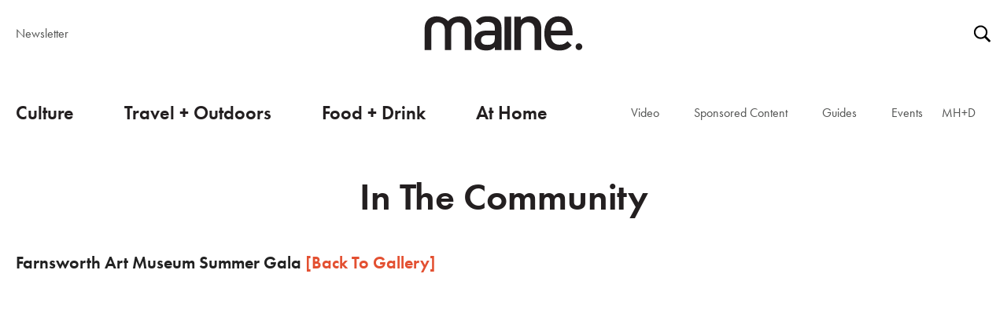

--- FILE ---
content_type: text/html; charset=UTF-8
request_url: https://www.themainemag.com/in-the-community/chef-celebrity-gala-at-the-sugarloaf-celebrity-classic/1537403949650695/1/?aid1=551270074930759
body_size: 14415
content:



<!DOCTYPE html>
<!--[if lt IE 7 ]><html class="no-js ie ie6 lte7 lte8 lte9" dir="ltr" lang="en-US"><![endif]-->
<!--[if IE 7 ]><html class="no-js ie ie7 lte7 lte8 lte9" dir="ltr" lang="en-US"><![endif]-->
<!--[if IE 8 ]><html class="no-js ie ie8 lte8 lte9" dir="ltr" lang="en-US"><![endif]-->
<!--[if IE 9 ]><html class="no-js ie ie9 lte9" dir="ltr" lang="en-US"><![endif]-->
<!--[if (gt IE 9)|!(IE)]><!--><html class="no-js" dir="ltr" lang="en-US"><!--<![endif]-->
	<head>
		<meta charset="UTF-8" />
		<title>In The Community | The Maine Mag</title>

		<link rel="profile" href="http://gmpg.org/xfn/11" />

		<link rel="pingback" href="https://www.themainemag.com/xmlrpc.php" />
		<link rel="stylesheet" href="https://use.typekit.net/yvq1zyg.css">
		<link rel="stylesheet" href="https://cdnjs.cloudflare.com/ajax/libs/font-awesome/4.7.0/css/font-awesome.min.css">


<meta name='robots' content='max-image-preview:large' />
<link rel="alternate" title="oEmbed (JSON)" type="application/json+oembed" href="https://www.themainemag.com/wp-json/oembed/1.0/embed?url=https%3A%2F%2Fwww.themainemag.com%2Fin-the-community%2F" />
<link rel="alternate" title="oEmbed (XML)" type="text/xml+oembed" href="https://www.themainemag.com/wp-json/oembed/1.0/embed?url=https%3A%2F%2Fwww.themainemag.com%2Fin-the-community%2F&#038;format=xml" />
<meta name="viewport" content="width=device-width initial-scale=1">
<script src="https://www.themainemag.com/wp-content/themes/mainemag/js/modernizr.js?ver=18"></script>
<style id='wp-img-auto-sizes-contain-inline-css' type='text/css'>
img:is([sizes=auto i],[sizes^="auto," i]){contain-intrinsic-size:3000px 1500px}
/*# sourceURL=wp-img-auto-sizes-contain-inline-css */
</style>
<link rel='stylesheet' id='site-style-css' href='https://www.themainemag.com/wp-content/themes/mainemag/styles.css?ver=5.7.7' type='text/css' media='all' />
<link rel='stylesheet' id='main-style-css' href='https://www.themainemag.com/wp-content/themes/mainemag/css/main_2021.css?ver=5.7.7' type='text/css' media='all' />
<link rel='stylesheet' id='sbi_styles-css' href='https://www.themainemag.com/wp-content/plugins/instagram-feed/css/sbi-styles.min.css?ver=6.10.0' type='text/css' media='all' />
<style id='wp-emoji-styles-inline-css' type='text/css'>

	img.wp-smiley, img.emoji {
		display: inline !important;
		border: none !important;
		box-shadow: none !important;
		height: 1em !important;
		width: 1em !important;
		margin: 0 0.07em !important;
		vertical-align: -0.1em !important;
		background: none !important;
		padding: 0 !important;
	}
/*# sourceURL=wp-emoji-styles-inline-css */
</style>
<style id='wp-block-library-inline-css' type='text/css'>
:root{--wp-block-synced-color:#7a00df;--wp-block-synced-color--rgb:122,0,223;--wp-bound-block-color:var(--wp-block-synced-color);--wp-editor-canvas-background:#ddd;--wp-admin-theme-color:#007cba;--wp-admin-theme-color--rgb:0,124,186;--wp-admin-theme-color-darker-10:#006ba1;--wp-admin-theme-color-darker-10--rgb:0,107,160.5;--wp-admin-theme-color-darker-20:#005a87;--wp-admin-theme-color-darker-20--rgb:0,90,135;--wp-admin-border-width-focus:2px}@media (min-resolution:192dpi){:root{--wp-admin-border-width-focus:1.5px}}.wp-element-button{cursor:pointer}:root .has-very-light-gray-background-color{background-color:#eee}:root .has-very-dark-gray-background-color{background-color:#313131}:root .has-very-light-gray-color{color:#eee}:root .has-very-dark-gray-color{color:#313131}:root .has-vivid-green-cyan-to-vivid-cyan-blue-gradient-background{background:linear-gradient(135deg,#00d084,#0693e3)}:root .has-purple-crush-gradient-background{background:linear-gradient(135deg,#34e2e4,#4721fb 50%,#ab1dfe)}:root .has-hazy-dawn-gradient-background{background:linear-gradient(135deg,#faaca8,#dad0ec)}:root .has-subdued-olive-gradient-background{background:linear-gradient(135deg,#fafae1,#67a671)}:root .has-atomic-cream-gradient-background{background:linear-gradient(135deg,#fdd79a,#004a59)}:root .has-nightshade-gradient-background{background:linear-gradient(135deg,#330968,#31cdcf)}:root .has-midnight-gradient-background{background:linear-gradient(135deg,#020381,#2874fc)}:root{--wp--preset--font-size--normal:16px;--wp--preset--font-size--huge:42px}.has-regular-font-size{font-size:1em}.has-larger-font-size{font-size:2.625em}.has-normal-font-size{font-size:var(--wp--preset--font-size--normal)}.has-huge-font-size{font-size:var(--wp--preset--font-size--huge)}.has-text-align-center{text-align:center}.has-text-align-left{text-align:left}.has-text-align-right{text-align:right}.has-fit-text{white-space:nowrap!important}#end-resizable-editor-section{display:none}.aligncenter{clear:both}.items-justified-left{justify-content:flex-start}.items-justified-center{justify-content:center}.items-justified-right{justify-content:flex-end}.items-justified-space-between{justify-content:space-between}.screen-reader-text{border:0;clip-path:inset(50%);height:1px;margin:-1px;overflow:hidden;padding:0;position:absolute;width:1px;word-wrap:normal!important}.screen-reader-text:focus{background-color:#ddd;clip-path:none;color:#444;display:block;font-size:1em;height:auto;left:5px;line-height:normal;padding:15px 23px 14px;text-decoration:none;top:5px;width:auto;z-index:100000}html :where(.has-border-color){border-style:solid}html :where([style*=border-top-color]){border-top-style:solid}html :where([style*=border-right-color]){border-right-style:solid}html :where([style*=border-bottom-color]){border-bottom-style:solid}html :where([style*=border-left-color]){border-left-style:solid}html :where([style*=border-width]){border-style:solid}html :where([style*=border-top-width]){border-top-style:solid}html :where([style*=border-right-width]){border-right-style:solid}html :where([style*=border-bottom-width]){border-bottom-style:solid}html :where([style*=border-left-width]){border-left-style:solid}html :where(img[class*=wp-image-]){height:auto;max-width:100%}:where(figure){margin:0 0 1em}html :where(.is-position-sticky){--wp-admin--admin-bar--position-offset:var(--wp-admin--admin-bar--height,0px)}@media screen and (max-width:600px){html :where(.is-position-sticky){--wp-admin--admin-bar--position-offset:0px}}

/*# sourceURL=wp-block-library-inline-css */
</style><style id='global-styles-inline-css' type='text/css'>
:root{--wp--preset--aspect-ratio--square: 1;--wp--preset--aspect-ratio--4-3: 4/3;--wp--preset--aspect-ratio--3-4: 3/4;--wp--preset--aspect-ratio--3-2: 3/2;--wp--preset--aspect-ratio--2-3: 2/3;--wp--preset--aspect-ratio--16-9: 16/9;--wp--preset--aspect-ratio--9-16: 9/16;--wp--preset--color--black: #000000;--wp--preset--color--cyan-bluish-gray: #abb8c3;--wp--preset--color--white: #ffffff;--wp--preset--color--pale-pink: #f78da7;--wp--preset--color--vivid-red: #cf2e2e;--wp--preset--color--luminous-vivid-orange: #ff6900;--wp--preset--color--luminous-vivid-amber: #fcb900;--wp--preset--color--light-green-cyan: #7bdcb5;--wp--preset--color--vivid-green-cyan: #00d084;--wp--preset--color--pale-cyan-blue: #8ed1fc;--wp--preset--color--vivid-cyan-blue: #0693e3;--wp--preset--color--vivid-purple: #9b51e0;--wp--preset--gradient--vivid-cyan-blue-to-vivid-purple: linear-gradient(135deg,rgb(6,147,227) 0%,rgb(155,81,224) 100%);--wp--preset--gradient--light-green-cyan-to-vivid-green-cyan: linear-gradient(135deg,rgb(122,220,180) 0%,rgb(0,208,130) 100%);--wp--preset--gradient--luminous-vivid-amber-to-luminous-vivid-orange: linear-gradient(135deg,rgb(252,185,0) 0%,rgb(255,105,0) 100%);--wp--preset--gradient--luminous-vivid-orange-to-vivid-red: linear-gradient(135deg,rgb(255,105,0) 0%,rgb(207,46,46) 100%);--wp--preset--gradient--very-light-gray-to-cyan-bluish-gray: linear-gradient(135deg,rgb(238,238,238) 0%,rgb(169,184,195) 100%);--wp--preset--gradient--cool-to-warm-spectrum: linear-gradient(135deg,rgb(74,234,220) 0%,rgb(151,120,209) 20%,rgb(207,42,186) 40%,rgb(238,44,130) 60%,rgb(251,105,98) 80%,rgb(254,248,76) 100%);--wp--preset--gradient--blush-light-purple: linear-gradient(135deg,rgb(255,206,236) 0%,rgb(152,150,240) 100%);--wp--preset--gradient--blush-bordeaux: linear-gradient(135deg,rgb(254,205,165) 0%,rgb(254,45,45) 50%,rgb(107,0,62) 100%);--wp--preset--gradient--luminous-dusk: linear-gradient(135deg,rgb(255,203,112) 0%,rgb(199,81,192) 50%,rgb(65,88,208) 100%);--wp--preset--gradient--pale-ocean: linear-gradient(135deg,rgb(255,245,203) 0%,rgb(182,227,212) 50%,rgb(51,167,181) 100%);--wp--preset--gradient--electric-grass: linear-gradient(135deg,rgb(202,248,128) 0%,rgb(113,206,126) 100%);--wp--preset--gradient--midnight: linear-gradient(135deg,rgb(2,3,129) 0%,rgb(40,116,252) 100%);--wp--preset--font-size--small: 13px;--wp--preset--font-size--medium: 20px;--wp--preset--font-size--large: 36px;--wp--preset--font-size--x-large: 42px;--wp--preset--spacing--20: 0.44rem;--wp--preset--spacing--30: 0.67rem;--wp--preset--spacing--40: 1rem;--wp--preset--spacing--50: 1.5rem;--wp--preset--spacing--60: 2.25rem;--wp--preset--spacing--70: 3.38rem;--wp--preset--spacing--80: 5.06rem;--wp--preset--shadow--natural: 6px 6px 9px rgba(0, 0, 0, 0.2);--wp--preset--shadow--deep: 12px 12px 50px rgba(0, 0, 0, 0.4);--wp--preset--shadow--sharp: 6px 6px 0px rgba(0, 0, 0, 0.2);--wp--preset--shadow--outlined: 6px 6px 0px -3px rgb(255, 255, 255), 6px 6px rgb(0, 0, 0);--wp--preset--shadow--crisp: 6px 6px 0px rgb(0, 0, 0);}:where(.is-layout-flex){gap: 0.5em;}:where(.is-layout-grid){gap: 0.5em;}body .is-layout-flex{display: flex;}.is-layout-flex{flex-wrap: wrap;align-items: center;}.is-layout-flex > :is(*, div){margin: 0;}body .is-layout-grid{display: grid;}.is-layout-grid > :is(*, div){margin: 0;}:where(.wp-block-columns.is-layout-flex){gap: 2em;}:where(.wp-block-columns.is-layout-grid){gap: 2em;}:where(.wp-block-post-template.is-layout-flex){gap: 1.25em;}:where(.wp-block-post-template.is-layout-grid){gap: 1.25em;}.has-black-color{color: var(--wp--preset--color--black) !important;}.has-cyan-bluish-gray-color{color: var(--wp--preset--color--cyan-bluish-gray) !important;}.has-white-color{color: var(--wp--preset--color--white) !important;}.has-pale-pink-color{color: var(--wp--preset--color--pale-pink) !important;}.has-vivid-red-color{color: var(--wp--preset--color--vivid-red) !important;}.has-luminous-vivid-orange-color{color: var(--wp--preset--color--luminous-vivid-orange) !important;}.has-luminous-vivid-amber-color{color: var(--wp--preset--color--luminous-vivid-amber) !important;}.has-light-green-cyan-color{color: var(--wp--preset--color--light-green-cyan) !important;}.has-vivid-green-cyan-color{color: var(--wp--preset--color--vivid-green-cyan) !important;}.has-pale-cyan-blue-color{color: var(--wp--preset--color--pale-cyan-blue) !important;}.has-vivid-cyan-blue-color{color: var(--wp--preset--color--vivid-cyan-blue) !important;}.has-vivid-purple-color{color: var(--wp--preset--color--vivid-purple) !important;}.has-black-background-color{background-color: var(--wp--preset--color--black) !important;}.has-cyan-bluish-gray-background-color{background-color: var(--wp--preset--color--cyan-bluish-gray) !important;}.has-white-background-color{background-color: var(--wp--preset--color--white) !important;}.has-pale-pink-background-color{background-color: var(--wp--preset--color--pale-pink) !important;}.has-vivid-red-background-color{background-color: var(--wp--preset--color--vivid-red) !important;}.has-luminous-vivid-orange-background-color{background-color: var(--wp--preset--color--luminous-vivid-orange) !important;}.has-luminous-vivid-amber-background-color{background-color: var(--wp--preset--color--luminous-vivid-amber) !important;}.has-light-green-cyan-background-color{background-color: var(--wp--preset--color--light-green-cyan) !important;}.has-vivid-green-cyan-background-color{background-color: var(--wp--preset--color--vivid-green-cyan) !important;}.has-pale-cyan-blue-background-color{background-color: var(--wp--preset--color--pale-cyan-blue) !important;}.has-vivid-cyan-blue-background-color{background-color: var(--wp--preset--color--vivid-cyan-blue) !important;}.has-vivid-purple-background-color{background-color: var(--wp--preset--color--vivid-purple) !important;}.has-black-border-color{border-color: var(--wp--preset--color--black) !important;}.has-cyan-bluish-gray-border-color{border-color: var(--wp--preset--color--cyan-bluish-gray) !important;}.has-white-border-color{border-color: var(--wp--preset--color--white) !important;}.has-pale-pink-border-color{border-color: var(--wp--preset--color--pale-pink) !important;}.has-vivid-red-border-color{border-color: var(--wp--preset--color--vivid-red) !important;}.has-luminous-vivid-orange-border-color{border-color: var(--wp--preset--color--luminous-vivid-orange) !important;}.has-luminous-vivid-amber-border-color{border-color: var(--wp--preset--color--luminous-vivid-amber) !important;}.has-light-green-cyan-border-color{border-color: var(--wp--preset--color--light-green-cyan) !important;}.has-vivid-green-cyan-border-color{border-color: var(--wp--preset--color--vivid-green-cyan) !important;}.has-pale-cyan-blue-border-color{border-color: var(--wp--preset--color--pale-cyan-blue) !important;}.has-vivid-cyan-blue-border-color{border-color: var(--wp--preset--color--vivid-cyan-blue) !important;}.has-vivid-purple-border-color{border-color: var(--wp--preset--color--vivid-purple) !important;}.has-vivid-cyan-blue-to-vivid-purple-gradient-background{background: var(--wp--preset--gradient--vivid-cyan-blue-to-vivid-purple) !important;}.has-light-green-cyan-to-vivid-green-cyan-gradient-background{background: var(--wp--preset--gradient--light-green-cyan-to-vivid-green-cyan) !important;}.has-luminous-vivid-amber-to-luminous-vivid-orange-gradient-background{background: var(--wp--preset--gradient--luminous-vivid-amber-to-luminous-vivid-orange) !important;}.has-luminous-vivid-orange-to-vivid-red-gradient-background{background: var(--wp--preset--gradient--luminous-vivid-orange-to-vivid-red) !important;}.has-very-light-gray-to-cyan-bluish-gray-gradient-background{background: var(--wp--preset--gradient--very-light-gray-to-cyan-bluish-gray) !important;}.has-cool-to-warm-spectrum-gradient-background{background: var(--wp--preset--gradient--cool-to-warm-spectrum) !important;}.has-blush-light-purple-gradient-background{background: var(--wp--preset--gradient--blush-light-purple) !important;}.has-blush-bordeaux-gradient-background{background: var(--wp--preset--gradient--blush-bordeaux) !important;}.has-luminous-dusk-gradient-background{background: var(--wp--preset--gradient--luminous-dusk) !important;}.has-pale-ocean-gradient-background{background: var(--wp--preset--gradient--pale-ocean) !important;}.has-electric-grass-gradient-background{background: var(--wp--preset--gradient--electric-grass) !important;}.has-midnight-gradient-background{background: var(--wp--preset--gradient--midnight) !important;}.has-small-font-size{font-size: var(--wp--preset--font-size--small) !important;}.has-medium-font-size{font-size: var(--wp--preset--font-size--medium) !important;}.has-large-font-size{font-size: var(--wp--preset--font-size--large) !important;}.has-x-large-font-size{font-size: var(--wp--preset--font-size--x-large) !important;}
/*# sourceURL=global-styles-inline-css */
</style>

<style id='classic-theme-styles-inline-css' type='text/css'>
/*! This file is auto-generated */
.wp-block-button__link{color:#fff;background-color:#32373c;border-radius:9999px;box-shadow:none;text-decoration:none;padding:calc(.667em + 2px) calc(1.333em + 2px);font-size:1.125em}.wp-block-file__button{background:#32373c;color:#fff;text-decoration:none}
/*# sourceURL=/wp-includes/css/classic-themes.min.css */
</style>
<link rel='stylesheet' id='wpfp-public-style-css' href='https://www.themainemag.com/wp-content/plugins/featured-post-creative/assets/css/wpfp-public.css?ver=1.5.7' type='text/css' media='all' />
<link rel='stylesheet' id='srzmpcss-css' href='https://www.themainemag.com/wp-content/plugins/srizon-facebook-album-pro/resources/css/mag-popup.min.css?ver=6.9' type='text/css' media='all' />
<link rel='stylesheet' id='srzelastislidercss-css' href='https://www.themainemag.com/wp-content/plugins/srizon-facebook-album-pro/resources/css/elastislide.min.css?ver=6.9' type='text/css' media='all' />
<link rel='stylesheet' id='srzcustomcss-css' href='https://www.themainemag.com/wp-content/plugins/srizon-facebook-album-pro/resources/css/srizon.custom.min.css?ver=3.5.1' type='text/css' media='all' />
<link rel='stylesheet' id='recent-posts-widget-with-thumbnails-public-style-css' href='https://www.themainemag.com/wp-content/plugins/recent-posts-widget-with-thumbnails/public.css?ver=7.1.1' type='text/css' media='all' />
<script type="text/javascript" src="https://www.themainemag.com/wp-includes/js/jquery/jquery.min.js?ver=3.7.1" id="jquery-core-js"></script>
<script type="text/javascript" src="https://www.themainemag.com/wp-includes/js/jquery/jquery-migrate.min.js?ver=3.4.1" id="jquery-migrate-js"></script>
<script type="text/javascript" src="https://www.themainemag.com/wp-content/plugins/srizon-facebook-album-pro/resources/js/modernizr.js?ver=6.9" id="srzmodernizr-js"></script>
<script type="text/javascript" src="https://www.themainemag.com/wp-content/plugins/srizon-facebook-album-pro/resources/js/mag-popup.js?ver=6.9" id="srzmp-js"></script>
<script type="text/javascript" src="https://www.themainemag.com/wp-content/plugins/srizon-facebook-album-pro/resources/js/jquery.collagePlus.min.js?ver=6.9" id="srzcollage-js"></script>
<script type="text/javascript" src="https://www.themainemag.com/wp-content/plugins/srizon-facebook-album-pro/resources/js/jquery.elastislide.min.js?ver=6.9" id="srzelastislide-js"></script>
<script type="text/javascript" src="https://www.themainemag.com/wp-content/plugins/srizon-facebook-album-pro/resources/js/srizon.custom.min.js?ver=3.5.1" id="srzcustom-js"></script>
<link rel="https://api.w.org/" href="https://www.themainemag.com/wp-json/" /><link rel="alternate" title="JSON" type="application/json" href="https://www.themainemag.com/wp-json/wp/v2/pages/2" /><link rel="EditURI" type="application/rsd+xml" title="RSD" href="https://www.themainemag.com/xmlrpc.php?rsd" />
<link rel="canonical" href="https://www.themainemag.com/in-the-community/" />
<link rel='shortlink' href='https://www.themainemag.com/?p=2' />

<script>
  (function(i,s,o,g,r,a,m){i['GoogleAnalyticsObject']=r;i[r]=i[r]||function(){
  (i[r].q=i[r].q||[]).push(arguments)},i[r].l=1*new Date();a=s.createElement(o),
  m=s.getElementsByTagName(o)[0];a.async=1;a.src=g;m.parentNode.insertBefore(a,m)
  })(window,document,'script','//www.google-analytics.com/analytics.js','ga');

  ga('create', 'UA-2103453-42', 'auto');
  ga('send', 'pageview');

</script>
<!-- Google tag (gtag.js) -->
<script async src="https://www.googletagmanager.com/gtag/js?id=G-5EM0MQ5LMK"></script>
<script>
  window.dataLayer = window.dataLayer || [];
  function gtag(){dataLayer.push(arguments);}
  gtag('js', new Date());

  gtag('config', 'G-5EM0MQ5LMK');
</script>
</head>
	<body class="wp-singular page-template page-template-full-width-page page-template-full-width-page-php page page-id-2 wp-theme-mainemag">
		<header role="banner" class="full-height">
		<!-- < ?php if ( is_active_sidebar('top-bar')) : ?>
			<div class="top-bar">
				< ?php dynamic_sidebar('top-bar'); ?>
			</div>
			< ?php endif; ?> -->
	<div class="navigation-top">
		<div class="top-left">
			<a href="https://www.themainemag.com/newsletter/" title="Subscribe to our Newsletter" class="navigation-top-item">Newsletter</a>
		</div>
		<div class="logo-wrapper">


								<a href="https://www.themainemag.com/" title="Link to homepage" class="logo-link" rel="home">
				<img src="https://www.themainemag.com/wp-content/themes/mainemag/images/maine-mag-logo-21.svg">
				</a>
				
		</div>
		<div class="top-right">
			<!-- <a href="https://checkout.subscriptiongenius.com/themainemag.com/" target="_blank" title="subscribe to our newsletter - opens in a new tab" class="navigation-top-item">Subscribe</a> -->
			<!-- <a href="https://checkout.subscriptiongenius.com/themainemag.com/login.php?s=" title="Subscriber Login - opens in a new tab" class="navigation-top-item">Log In / Renew</a> -->
			<div id="sb-search"><!-- <form role="search" method="get" id="searchform" class="searchform" action="< ?php echo esc_url( home_url( '/' ) ); ?>">
	<div>
		<label class="screen-reader-text" for="s">< ?php _x( 'Search for:', 'label' ); ?></label>
		<input type="text" placeholder="search" value="< ?php echo get_search_query(); ?>" name="s" id="s" />
		<input type="submit" id="searchsubmit" value="< ?php echo esc_attr_x( 'Search', 'submit button' ); ?>" />
	</div>
</form> -->
<form role="search" method="get" id="searchform" class="bop-nav-search pull-sm-right hidden-md-down " action="https://www.themainemag.com/">
	<div>
		<label class="screen-reader-text" for="s"></label>
		<input class="search-field" type="text" placeholder="search" value="" name="s" id="s" />
		<input type="submit" class="search-submit"  value="Search" />
	</div>
</form></div>
		</div>
	</div>
	<input class="menu-btn" type="checkbox" id="menu-btn" />
  <label class="menu-icon" for="menu-btn"><span class="navicon"></span></label>
  <nav id="access" role="navigation">
	 		<a id="skip" href="#content" class="visuallyhidden" title="Skip to content">Skip to content</a>
			<div class="menu-header"><ul id="menu-primary-navigation" class="menu"><li id="menu-item-58563" class="menu-item menu-item-type-taxonomy menu-item-object-category"><a href="https://www.themainemag.com/culture/">Culture</a></li>
<li id="menu-item-58565" class="menu-item menu-item-type-taxonomy menu-item-object-category"><a href="https://www.themainemag.com/location/">Travel + Outdoors</a></li>
<li id="menu-item-58564" class="menu-item menu-item-type-taxonomy menu-item-object-category"><a href="https://www.themainemag.com/eat/">Food + Drink</a></li>
<li id="menu-item-58566" class="menu-item menu-item-type-taxonomy menu-item-object-category"><a href="https://www.themainemag.com/at-home/">At Home</a></li>
</ul></div>		<div class="primary-sub-menu"><ul id="menu-primary-sub-nav" class="menu"><li id="menu-item-58567" class="menu-item menu-item-type-taxonomy menu-item-object-category"><a href="https://www.themainemag.com/video/">Video</a></li>
<li id="menu-item-62535" class="menu-item menu-item-type-taxonomy menu-item-object-category"><a href="https://www.themainemag.com/sponsored-content/">Sponsored Content</a></li>
<li id="menu-item-58569" class="menu-item menu-item-type-post_type menu-item-object-page menu-item-has-children"><a href="https://www.themainemag.com/mainecompass/">Guides</a>
<ul class="sub-menu">
	<li id="menu-item-64546" class="menu-item menu-item-type-post_type menu-item-object-post"><a href="https://www.themainemag.com/wishbook-holiday-gift-guide-2022/">Holiday Gift Guide</a></li>
	<li id="menu-item-62939" class="menu-item menu-item-type-post_type menu-item-object-page"><a href="https://www.themainemag.com/the-fathers-day-gift-guide/">Father’s Day Gift Guide</a></li>
	<li id="menu-item-64547" class="menu-item menu-item-type-post_type menu-item-object-page"><a href="https://www.themainemag.com/wishbook-the-mothers-day-list/">Mother’s Day Gift Guide</a></li>
	<li id="menu-item-58688" class="menu-item menu-item-type-post_type menu-item-object-page"><a href="https://www.themainemag.com/mainecompass/">Maine Compass</a></li>
	<li id="menu-item-62294" class="menu-item menu-item-type-post_type menu-item-object-page"><a href="https://www.themainemag.com/wedmaine/">WedMaine</a></li>
</ul>
</li>
<li id="menu-item-58570" class="menu-item menu-item-type-post_type menu-item-object-page"><a href="https://www.themainemag.com/all-events/">Events</a></li>
<li id="menu-item-58574" class="mob-only menu-item menu-item-type-post_type menu-item-object-page"><a href="https://www.themainemag.com/newsletter/">Newsletter</a></li>
<li id="menu-item-64061" class="menu-item menu-item-type-custom menu-item-object-custom"><a href="https://mainehomedesign.com/">MH+D</a></li>
</ul></div></nav><!-- #access -->
</header>



		<section id="content" role="main">


	







				<article id="post-2" class="post-2 page type-page status-publish hentry">
									<h1 class="large-title">In The Community</h1>
				<div class="wide-fixed-width">
					<div class="entry-content">
						<h2 class="fb-album-title">Farnsworth Art Museum Summer Gala<span class="fb-back-link"> <a href="/in-the-community/chef-celebrity-gala-at-the-sugarloaf-celebrity-classic/1537403949650695/1/">[Back To Gallery]</a></span></h2><div class="collage-layout jfbalbum zoom"  id="jfbalbum1" 
    data-hovercaption="2"
    data-collagepartiallast="true"
    data-maxheight="300"
    data-collagepadding="5">		<div class="Image_Wrapper" data-caption="">
			<a href="https://scontent-atl3-1.xx.fbcdn.net/v/t1.0-9/998336_551270088264091_1424718098_n.jpg?_nc_cat=110&_nc_sid=e007fa&_nc_ohc=VnOD0gSuow4AX9OZ_3G&_nc_ht=scontent-atl3-1.xx&oh=493728354ad435f1fe15a6bd9fd04021&oe=5FA05154"  data-title="" class="gallery-item" rel="lightbox">
				<img fetchpriority="high" decoding="async" alt="" src="https://scontent-atl3-1.xx.fbcdn.net/v/t1.0-0/p75x225/998336_551270088264091_1424718098_n.jpg?_nc_cat=110&_nc_sid=e007fa&_nc_ohc=VnOD0gSuow4AX9OZ_3G&_nc_ht=scontent-atl3-1.xx&tp=6&oh=3a710370535631c01a94f285b8792d30&oe=5F9FD1CC" data-width="338" data-height="225" width="338" height="225" />
			</a>
		</div>		<div class="Image_Wrapper" data-caption="">
			<a href="https://scontent-atl3-1.xx.fbcdn.net/v/t1.0-9/972015_551270101597423_624145167_n.jpg?_nc_cat=105&_nc_sid=e007fa&_nc_ohc=CM3fiGRrQlIAX_bSyUz&_nc_ht=scontent-atl3-1.xx&oh=a58a6481e35c3313088831e8986f71f5&oe=5FA08D36"  data-title="" class="gallery-item" rel="lightbox">
				<img decoding="async" alt="" src="https://scontent-atl3-1.xx.fbcdn.net/v/t1.0-0/p75x225/972015_551270101597423_624145167_n.jpg?_nc_cat=105&_nc_sid=e007fa&_nc_ohc=CM3fiGRrQlIAX_bSyUz&_nc_ht=scontent-atl3-1.xx&tp=6&oh=fd40ed40adec2632fd891481431176b6&oe=5FA137F4" data-width="338" data-height="225" width="338" height="225" />
			</a>
		</div>		<div class="Image_Wrapper" data-caption="">
			<a href="https://scontent-atl3-1.xx.fbcdn.net/v/t1.0-9/996507_551270104930756_1633546787_n.jpg?_nc_cat=107&_nc_sid=e007fa&_nc_ohc=h1aP2f0Do-cAX8m26cV&_nc_ht=scontent-atl3-1.xx&oh=5868687a6e1def963239b6a761966745&oe=5FA073E1"  data-title="" class="gallery-item" rel="lightbox">
				<img decoding="async" alt="" src="https://scontent-atl3-1.xx.fbcdn.net/v/t1.0-0/p75x225/996507_551270104930756_1633546787_n.jpg?_nc_cat=107&_nc_sid=e007fa&_nc_ohc=h1aP2f0Do-cAX8m26cV&_nc_ht=scontent-atl3-1.xx&tp=6&oh=73c3797732658104c80d8588aba37bfe&oe=5F9FC2F9" data-width="338" data-height="225" width="338" height="225" />
			</a>
		</div>		<div class="Image_Wrapper" data-caption="">
			<a href="https://scontent-atl3-1.xx.fbcdn.net/v/t1.0-9/1017692_551270161597417_1213292011_n.jpg?_nc_cat=105&_nc_sid=e007fa&_nc_ohc=viDjQelZ5kUAX9L8byW&_nc_ht=scontent-atl3-1.xx&oh=68917163494d2e2cbf88c1ea9ac2b6e3&oe=5FA11904"  data-title="" class="gallery-item" rel="lightbox">
				<img loading="lazy" decoding="async" alt="" src="https://scontent-atl3-1.xx.fbcdn.net/v/t1.0-0/p75x225/1017692_551270161597417_1213292011_n.jpg?_nc_cat=105&_nc_sid=e007fa&_nc_ohc=viDjQelZ5kUAX9L8byW&_nc_ht=scontent-atl3-1.xx&tp=6&oh=b116e834547e4f17e6f0d2060455ccd6&oe=5F9FE93C" data-width="338" data-height="225" width="338" height="225" />
			</a>
		</div>		<div class="Image_Wrapper" data-caption="">
			<a href="https://scontent-atl3-1.xx.fbcdn.net/v/t1.0-9/998027_551270158264084_1671702293_n.jpg?_nc_cat=111&_nc_sid=e007fa&_nc_ohc=qjrUs8eEMLwAX_M2ZiM&_nc_ht=scontent-atl3-1.xx&oh=6967dfe39fa9a61179027af84d37b370&oe=5FA09BA4"  data-title="" class="gallery-item" rel="lightbox">
				<img loading="lazy" decoding="async" alt="" src="https://scontent-atl3-1.xx.fbcdn.net/v/t1.0-0/p75x225/998027_551270158264084_1671702293_n.jpg?_nc_cat=111&_nc_sid=e007fa&_nc_ohc=qjrUs8eEMLwAX_M2ZiM&_nc_ht=scontent-atl3-1.xx&tp=6&oh=c2a8fa0049f387b906417278f71d4a39&oe=5F9F3CBC" data-width="150" data-height="225" width="150" height="225" />
			</a>
		</div>		<div class="Image_Wrapper" data-caption="">
			<a href="https://scontent-atl3-1.xx.fbcdn.net/v/t1.0-9/1069413_551270178264082_1911416239_n.jpg?_nc_cat=108&_nc_sid=e007fa&_nc_ohc=uqVfpUxnsG8AX_xd34A&_nc_ht=scontent-atl3-1.xx&oh=24444aa101a9ba3014630c6276183d7a&oe=5F9FA147"  data-title="" class="gallery-item" rel="lightbox">
				<img loading="lazy" decoding="async" alt="" src="https://scontent-atl3-1.xx.fbcdn.net/v/t1.0-0/p75x225/1069413_551270178264082_1911416239_n.jpg?_nc_cat=108&_nc_sid=e007fa&_nc_ohc=uqVfpUxnsG8AX_xd34A&_nc_ht=scontent-atl3-1.xx&tp=6&oh=f55a48bcf02dafe05de97f98ffb916cd&oe=5F9F47FF" data-width="338" data-height="225" width="338" height="225" />
			</a>
		</div>		<div class="Image_Wrapper" data-caption="">
			<a href="https://scontent-atl3-1.xx.fbcdn.net/v/t1.0-9/970940_551270218264078_1065925649_n.jpg?_nc_cat=105&_nc_sid=e007fa&_nc_ohc=Jz_ngFN1DmIAX9_tVuO&_nc_ht=scontent-atl3-1.xx&oh=84567825ba130dc573a9ba09e35b0ae0&oe=5FA0C330"  data-title="" class="gallery-item" rel="lightbox">
				<img loading="lazy" decoding="async" alt="" src="https://scontent-atl3-1.xx.fbcdn.net/v/t1.0-0/p75x225/970940_551270218264078_1065925649_n.jpg?_nc_cat=105&_nc_sid=e007fa&_nc_ohc=Jz_ngFN1DmIAX9_tVuO&_nc_ht=scontent-atl3-1.xx&tp=6&oh=bf9e79a9ee9cbaaf22c3cb0045bbf28c&oe=5FA10138" data-width="338" data-height="225" width="338" height="225" />
			</a>
		</div>		<div class="Image_Wrapper" data-caption="">
			<a href="https://scontent-atl3-1.xx.fbcdn.net/v/t1.0-9/1009772_551270224930744_1308641029_n.jpg?_nc_cat=100&_nc_sid=e007fa&_nc_ohc=DuqE0VANUpkAX8vCQiK&_nc_ht=scontent-atl3-1.xx&oh=62a773b9004e399be79d10daaff37434&oe=5FA0FDFB"  data-title="" class="gallery-item" rel="lightbox">
				<img loading="lazy" decoding="async" alt="" src="https://scontent-atl3-1.xx.fbcdn.net/v/t1.0-0/p75x225/1009772_551270224930744_1308641029_n.jpg?_nc_cat=100&_nc_sid=e007fa&_nc_ohc=DuqE0VANUpkAX8vCQiK&_nc_ht=scontent-atl3-1.xx&tp=6&oh=227776339fcccfba499c8d47ec71f4ae&oe=5F9F3B43" data-width="338" data-height="225" width="338" height="225" />
			</a>
		</div>		<div class="Image_Wrapper" data-caption="">
			<a href="https://scontent-atl3-1.xx.fbcdn.net/v/t1.0-9/1016721_551270231597410_1921276435_n.jpg?_nc_cat=108&_nc_sid=e007fa&_nc_ohc=ROFAFZYh4JcAX98NIUc&_nc_ht=scontent-atl3-1.xx&oh=d1057ef33616ad8367265ceb844abc0b&oe=5F9FD8D7"  data-title="" class="gallery-item" rel="lightbox">
				<img loading="lazy" decoding="async" alt="" src="https://scontent-atl3-1.xx.fbcdn.net/v/t1.0-0/p75x225/1016721_551270231597410_1921276435_n.jpg?_nc_cat=108&_nc_sid=e007fa&_nc_ohc=ROFAFZYh4JcAX98NIUc&_nc_ht=scontent-atl3-1.xx&tp=6&oh=8efb2df4c9e9f66a6a91b8242328d285&oe=5FA275EF" data-width="338" data-height="225" width="338" height="225" />
			</a>
		</div>		<div class="Image_Wrapper" data-caption="">
			<a href="https://scontent-atl3-1.xx.fbcdn.net/v/t1.0-9/1013081_551270354930731_1774582447_n.jpg?_nc_cat=108&_nc_sid=e007fa&_nc_ohc=_Lq3AH_q-mEAX8fjci-&_nc_ht=scontent-atl3-1.xx&oh=ab749428225774c6bf7aaafc0a81f745&oe=5FA12D3E"  data-title="" class="gallery-item" rel="lightbox">
				<img loading="lazy" decoding="async" alt="" src="https://scontent-atl3-1.xx.fbcdn.net/v/t1.0-0/p75x225/1013081_551270354930731_1774582447_n.jpg?_nc_cat=108&_nc_sid=e007fa&_nc_ohc=_Lq3AH_q-mEAX8fjci-&_nc_ht=scontent-atl3-1.xx&tp=6&oh=8061c5f73011628b5454ca16f745e9e7&oe=5FA00986" data-width="338" data-height="225" width="338" height="225" />
			</a>
		</div>		<div class="Image_Wrapper" data-caption="">
			<a href="https://scontent-atl3-1.xx.fbcdn.net/v/t1.0-9/998699_551270348264065_210459047_n.jpg?_nc_cat=111&_nc_sid=e007fa&_nc_ohc=_ODH_j0gF_0AX-9VC7F&_nc_ht=scontent-atl3-1.xx&oh=8847e4f1f3aa189ebe0cf91d0dfe094c&oe=5FA0FE30"  data-title="" class="gallery-item" rel="lightbox">
				<img loading="lazy" decoding="async" alt="" src="https://scontent-atl3-1.xx.fbcdn.net/v/t1.0-0/p75x225/998699_551270348264065_210459047_n.jpg?_nc_cat=111&_nc_sid=e007fa&_nc_ohc=_ODH_j0gF_0AX-9VC7F&_nc_ht=scontent-atl3-1.xx&tp=6&oh=819b188017ec0f27c3c9a81e010a8052&oe=5FA255EA" data-width="150" data-height="225" width="150" height="225" />
			</a>
		</div>		<div class="Image_Wrapper" data-caption="">
			<a href="https://scontent-atl3-1.xx.fbcdn.net/v/t1.0-9/970940_551270374930729_761784460_n.jpg?_nc_cat=107&_nc_sid=e007fa&_nc_ohc=ne_eNy37Qj8AX-kTMD9&_nc_ht=scontent-atl3-1.xx&oh=e2876f51a4755322b3936f7f2ad04e7c&oe=5FA1C000"  data-title="" class="gallery-item" rel="lightbox">
				<img loading="lazy" decoding="async" alt="" src="https://scontent-atl3-1.xx.fbcdn.net/v/t1.0-0/p75x225/970940_551270374930729_761784460_n.jpg?_nc_cat=107&_nc_sid=e007fa&_nc_ohc=ne_eNy37Qj8AX-kTMD9&_nc_ht=scontent-atl3-1.xx&tp=6&oh=c36a77853d98709acaa8504a8a1c0b98&oe=5F9EA8BA" data-width="338" data-height="225" width="338" height="225" />
			</a>
		</div>		<div class="Image_Wrapper" data-caption="">
			<a href="https://scontent-atl3-1.xx.fbcdn.net/v/t1.0-9/156508_551270431597390_1483352804_n.jpg?_nc_cat=104&_nc_sid=e007fa&_nc_ohc=wZFK8n-wgq8AX9pcOnI&_nc_ht=scontent-atl3-1.xx&oh=ef68b481677fc635f77a788ec1559536&oe=5F9F9E2F"  data-title="" class="gallery-item" rel="lightbox">
				<img loading="lazy" decoding="async" alt="" src="https://scontent-atl3-1.xx.fbcdn.net/v/t1.0-0/p75x225/156508_551270431597390_1483352804_n.jpg?_nc_cat=104&_nc_sid=e007fa&_nc_ohc=wZFK8n-wgq8AX9pcOnI&_nc_ht=scontent-atl3-1.xx&tp=6&oh=35f8edf2ed6a82a1d7c7afab6461188a&oe=5FA046B7" data-width="338" data-height="225" width="338" height="225" />
			</a>
		</div>		<div class="Image_Wrapper" data-caption="">
			<a href="https://scontent-atl3-1.xx.fbcdn.net/v/t1.0-9/36496_551270424930724_1620162860_n.jpg?_nc_cat=107&_nc_sid=e007fa&_nc_ohc=NEo6zagMhvcAX-M4wZ0&_nc_ht=scontent-atl3-1.xx&oh=23ce46f8816f7b7e0949ecb844981b90&oe=5F9FEFCD"  data-title="" class="gallery-item" rel="lightbox">
				<img loading="lazy" decoding="async" alt="" src="https://scontent-atl3-1.xx.fbcdn.net/v/t1.0-0/p75x225/36496_551270424930724_1620162860_n.jpg?_nc_cat=107&_nc_sid=e007fa&_nc_ohc=NEo6zagMhvcAX-M4wZ0&_nc_ht=scontent-atl3-1.xx&tp=6&oh=cc09ed4d4e303fa43ec2786eb1cb6f79&oe=5FA0BA0B" data-width="338" data-height="225" width="338" height="225" />
			</a>
		</div>		<div class="Image_Wrapper" data-caption="">
			<a href="https://scontent-atl3-1.xx.fbcdn.net/v/t1.0-9/1013933_551270418264058_1033193522_n.jpg?_nc_cat=102&_nc_sid=e007fa&_nc_ohc=he6wWFPzJDQAX9AAPn0&_nc_ht=scontent-atl3-1.xx&oh=0c721956649e3ccad48bad050f49b77c&oe=5F9ECC7D"  data-title="" class="gallery-item" rel="lightbox">
				<img loading="lazy" decoding="async" alt="" src="https://scontent-atl3-1.xx.fbcdn.net/v/t1.0-0/p75x225/1013933_551270418264058_1033193522_n.jpg?_nc_cat=102&_nc_sid=e007fa&_nc_ohc=he6wWFPzJDQAX9AAPn0&_nc_ht=scontent-atl3-1.xx&tp=6&oh=d02da2a16693fec565da937a28a69180&oe=5F9FE7C5" data-width="338" data-height="225" width="338" height="225" />
			</a>
		</div>		<div class="Image_Wrapper" data-caption="">
			<a href="https://scontent-atl3-1.xx.fbcdn.net/v/t1.0-9/1004611_551270498264050_1493296426_n.jpg?_nc_cat=101&_nc_sid=e007fa&_nc_ohc=cLcAX6IpO4oAX_GD1Zr&_nc_ht=scontent-atl3-1.xx&oh=f08313769e3d83f13df498766a126b7b&oe=5F9F7A1D"  data-title="" class="gallery-item" rel="lightbox">
				<img loading="lazy" decoding="async" alt="" src="https://scontent-atl3-1.xx.fbcdn.net/v/t1.0-0/p75x225/1004611_551270498264050_1493296426_n.jpg?_nc_cat=101&_nc_sid=e007fa&_nc_ohc=cLcAX6IpO4oAX_GD1Zr&_nc_ht=scontent-atl3-1.xx&tp=6&oh=9be15da4322b23bac1bdf5ea430be0b5&oe=5FA02EA5" data-width="338" data-height="225" width="338" height="225" />
			</a>
		</div>		<div class="Image_Wrapper" data-caption="">
			<a href="https://scontent-atl3-1.xx.fbcdn.net/v/t1.0-9/1001801_551270534930713_1339322716_n.jpg?_nc_cat=101&_nc_sid=e007fa&_nc_ohc=TZ34Zszq_gsAX96_l7N&_nc_ht=scontent-atl3-1.xx&oh=d5aa93391aaeef336a125b83d1947d32&oe=5FA0291A"  data-title="" class="gallery-item" rel="lightbox">
				<img loading="lazy" decoding="async" alt="" src="https://scontent-atl3-1.xx.fbcdn.net/v/t1.0-0/p75x225/1001801_551270534930713_1339322716_n.jpg?_nc_cat=101&_nc_sid=e007fa&_nc_ohc=TZ34Zszq_gsAX96_l7N&_nc_ht=scontent-atl3-1.xx&tp=6&oh=edabe5e6919ea9c3f14d7a5869e8679b&oe=5F9FD9A2" data-width="338" data-height="225" width="338" height="225" />
			</a>
		</div>		<div class="Image_Wrapper" data-caption="">
			<a href="https://scontent-atl3-1.xx.fbcdn.net/v/t1.0-9/263326_551270531597380_301171003_n.jpg?_nc_cat=100&_nc_sid=e007fa&_nc_ohc=-l6DX-tFjZAAX-hBg4y&_nc_ht=scontent-atl3-1.xx&oh=77231eb4e6cd0292c1318f22b98440ec&oe=5FA0E213"  data-title="" class="gallery-item" rel="lightbox">
				<img loading="lazy" decoding="async" alt="" src="https://scontent-atl3-1.xx.fbcdn.net/v/t1.0-0/p75x225/263326_551270531597380_301171003_n.jpg?_nc_cat=100&_nc_sid=e007fa&_nc_ohc=-l6DX-tFjZAAX-hBg4y&_nc_ht=scontent-atl3-1.xx&tp=6&oh=9fb456e820d59d5a41013462737ec624&oe=5F9F1955" data-width="338" data-height="225" width="338" height="225" />
			</a>
		</div>		<div class="Image_Wrapper" data-caption="">
			<a href="https://scontent-atl3-1.xx.fbcdn.net/v/t1.0-9/1002108_551270574930709_612797334_n.jpg?_nc_cat=104&_nc_sid=e007fa&_nc_ohc=ML4v-ujIP6IAX8zp_Ed&_nc_ht=scontent-atl3-1.xx&oh=83665215c9987a0cfbc3a54f368da52c&oe=5FA0ED93"  data-title="" class="gallery-item" rel="lightbox">
				<img loading="lazy" decoding="async" alt="" src="https://scontent-atl3-1.xx.fbcdn.net/v/t1.0-0/p75x225/1002108_551270574930709_612797334_n.jpg?_nc_cat=104&_nc_sid=e007fa&_nc_ohc=ML4v-ujIP6IAX8zp_Ed&_nc_ht=scontent-atl3-1.xx&tp=6&oh=fb2045208e1ad5d797f26c4330715b08&oe=5FA16D0B" data-width="338" data-height="225" width="338" height="225" />
			</a>
		</div>		<div class="Image_Wrapper" data-caption="">
			<a href="https://scontent-atl3-1.xx.fbcdn.net/v/t1.0-9/179164_551270584930708_353219701_n.jpg?_nc_cat=111&_nc_sid=e007fa&_nc_ohc=cyt1M-LBOhUAX_zokZ5&_nc_ht=scontent-atl3-1.xx&oh=e9d9ddb724c0a7fd4c9f97bd1fda05b2&oe=5FA08E79"  data-title="" class="gallery-item" rel="lightbox">
				<img loading="lazy" decoding="async" alt="" src="https://scontent-atl3-1.xx.fbcdn.net/v/t1.0-0/p75x225/179164_551270584930708_353219701_n.jpg?_nc_cat=111&_nc_sid=e007fa&_nc_ohc=cyt1M-LBOhUAX_zokZ5&_nc_ht=scontent-atl3-1.xx&tp=6&oh=1687d56144ea960d130797a530ada97e&oe=5F9F663F" data-width="338" data-height="225" width="338" height="225" />
			</a>
		</div>		<div class="Image_Wrapper" data-caption="">
			<a href="https://scontent-atl3-1.xx.fbcdn.net/v/t1.0-9/1010062_551270591597374_743148646_n.jpg?_nc_cat=108&_nc_sid=e007fa&_nc_ohc=nVpnWHwBQLIAX9QWs8Y&_nc_ht=scontent-atl3-1.xx&oh=eee1f7bb09656a41092dd8257e130005&oe=5FA1A596"  data-title="" class="gallery-item" rel="lightbox">
				<img loading="lazy" decoding="async" alt="" src="https://scontent-atl3-1.xx.fbcdn.net/v/t1.0-0/p75x225/1010062_551270591597374_743148646_n.jpg?_nc_cat=108&_nc_sid=e007fa&_nc_ohc=nVpnWHwBQLIAX9QWs8Y&_nc_ht=scontent-atl3-1.xx&tp=6&oh=e7596577fd5b441a110e6b7b5bf1896c&oe=5FA1930E" data-width="338" data-height="225" width="338" height="225" />
			</a>
		</div>		<div class="Image_Wrapper" data-caption="">
			<a href="https://scontent-atl3-1.xx.fbcdn.net/v/t1.0-9/1070070_551270628264037_142008118_n.jpg?_nc_cat=101&_nc_sid=e007fa&_nc_ohc=DYtLxKOpGvUAX_GOPHP&_nc_ht=scontent-atl3-1.xx&oh=e5fb5358499db0da9d6a62f658fde4b5&oe=5F9E96D8"  data-title="" class="gallery-item" rel="lightbox">
				<img loading="lazy" decoding="async" alt="" src="https://scontent-atl3-1.xx.fbcdn.net/v/t1.0-0/p75x225/1070070_551270628264037_142008118_n.jpg?_nc_cat=101&_nc_sid=e007fa&_nc_ohc=DYtLxKOpGvUAX_GOPHP&_nc_ht=scontent-atl3-1.xx&tp=6&oh=5f75939b7f022cdb09088300af82f026&oe=5FA217D0" data-width="338" data-height="225" width="338" height="225" />
			</a>
		</div>		<div class="Image_Wrapper" data-caption="">
			<a href="https://scontent-atl3-1.xx.fbcdn.net/v/t1.0-9/1069380_551270654930701_765917917_n.jpg?_nc_cat=100&_nc_sid=e007fa&_nc_ohc=U0Z7JsnGjTQAX_cqNoL&_nc_ht=scontent-atl3-1.xx&oh=de507149b92471545187d03eae86dd36&oe=5FA1366D"  data-title="" class="gallery-item" rel="lightbox">
				<img loading="lazy" decoding="async" alt="" src="https://scontent-atl3-1.xx.fbcdn.net/v/t1.0-0/p75x225/1069380_551270654930701_765917917_n.jpg?_nc_cat=100&_nc_sid=e007fa&_nc_ohc=U0Z7JsnGjTQAX_cqNoL&_nc_ht=scontent-atl3-1.xx&tp=6&oh=c74b8ee686acabb1fca3bf8a653ae9cc&oe=5F9F3D75" data-width="338" data-height="225" width="338" height="225" />
			</a>
		</div>		<div class="Image_Wrapper" data-caption="">
			<a href="https://scontent-atl3-1.xx.fbcdn.net/v/t1.0-9/254197_551270658264034_218464586_n.jpg?_nc_cat=111&_nc_sid=e007fa&_nc_ohc=tTGcJt-fS7sAX8jmsET&_nc_ht=scontent-atl3-1.xx&oh=844054fefb041a1b086ac85ef918e8da&oe=5FA139F1"  data-title="" class="gallery-item" rel="lightbox">
				<img loading="lazy" decoding="async" alt="" src="https://scontent-atl3-1.xx.fbcdn.net/v/t1.0-0/p75x225/254197_551270658264034_218464586_n.jpg?_nc_cat=111&_nc_sid=e007fa&_nc_ohc=tTGcJt-fS7sAX8jmsET&_nc_ht=scontent-atl3-1.xx&tp=6&oh=ebff3c0d0a0234b60940d67f2e36852c&oe=5FA096B7" data-width="338" data-height="225" width="338" height="225" />
			</a>
		</div>		<div class="Image_Wrapper" data-caption="">
			<a href="https://scontent-atl3-1.xx.fbcdn.net/v/t1.0-9/988250_551270678264032_662793161_n.jpg?_nc_cat=100&_nc_sid=e007fa&_nc_ohc=PVfhiMhwV1QAX9-1UBF&_nc_ht=scontent-atl3-1.xx&oh=e201975d3d3c22bf02a5d81d7cad5768&oe=5FA282F3"  data-title="" class="gallery-item" rel="lightbox">
				<img loading="lazy" decoding="async" alt="" src="https://scontent-atl3-1.xx.fbcdn.net/v/t1.0-0/p75x225/988250_551270678264032_662793161_n.jpg?_nc_cat=100&_nc_sid=e007fa&_nc_ohc=PVfhiMhwV1QAX9-1UBF&_nc_ht=scontent-atl3-1.xx&tp=6&oh=f8f75809053e1a3d9c4b870f3282f752&oe=5F9F67B5" data-width="338" data-height="225" width="338" height="225" />
			</a>
		</div>		<div class="Image_Wrapper" data-caption="">
			<a href="https://scontent-atl3-1.xx.fbcdn.net/v/t1.0-9/1016216_551270711597362_1090256685_n.jpg?_nc_cat=106&_nc_sid=e007fa&_nc_ohc=mNoRs8eHATsAX9NRDi1&_nc_ht=scontent-atl3-1.xx&oh=a16ef8eb5cd94295d5de73e0b29fdcd0&oe=5FA04D97"  data-title="" class="gallery-item" rel="lightbox">
				<img loading="lazy" decoding="async" alt="" src="https://scontent-atl3-1.xx.fbcdn.net/v/t1.0-0/p75x225/1016216_551270711597362_1090256685_n.jpg?_nc_cat=106&_nc_sid=e007fa&_nc_ohc=mNoRs8eHATsAX9NRDi1&_nc_ht=scontent-atl3-1.xx&tp=6&oh=3362871ae59f697b29cc7f3be28f8315&oe=5FA24BAF" data-width="338" data-height="225" width="338" height="225" />
			</a>
		</div>		<div class="Image_Wrapper" data-caption="">
			<a href="https://scontent-atl3-1.xx.fbcdn.net/v/t1.0-9/1005179_551270724930694_380785794_n.jpg?_nc_cat=106&_nc_sid=e007fa&_nc_ohc=utOzmMBTU2wAX_5L7Ia&_nc_ht=scontent-atl3-1.xx&oh=6c68e90b58ba4a004949b01ecd89fffd&oe=5FA04A32"  data-title="" class="gallery-item" rel="lightbox">
				<img loading="lazy" decoding="async" alt="" src="https://scontent-atl3-1.xx.fbcdn.net/v/t1.0-0/p75x225/1005179_551270724930694_380785794_n.jpg?_nc_cat=106&_nc_sid=e007fa&_nc_ohc=utOzmMBTU2wAX_5L7Ia&_nc_ht=scontent-atl3-1.xx&tp=6&oh=3af29e5254fc0258cf35cd9a46743e4a&oe=5FA15EAA" data-width="338" data-height="225" width="338" height="225" />
			</a>
		</div>		<div class="Image_Wrapper" data-caption="">
			<a href="https://scontent-atl3-1.xx.fbcdn.net/v/t1.0-9/1069427_551270741597359_34020557_n.jpg?_nc_cat=111&_nc_sid=e007fa&_nc_ohc=QrIux1DnDNsAX-LxN3M&_nc_ht=scontent-atl3-1.xx&oh=645c9bac3dc10bca6f394dd95c8e8f42&oe=5F9F3D25"  data-title="" class="gallery-item" rel="lightbox">
				<img loading="lazy" decoding="async" alt="" src="https://scontent-atl3-1.xx.fbcdn.net/v/t1.0-0/p75x225/1069427_551270741597359_34020557_n.jpg?_nc_cat=111&_nc_sid=e007fa&_nc_ohc=QrIux1DnDNsAX-LxN3M&_nc_ht=scontent-atl3-1.xx&tp=6&oh=da560133e7bcc3d5b071fef3eb918f40&oe=5F9EDEE3" data-width="338" data-height="225" width="338" height="225" />
			</a>
		</div>		<div class="Image_Wrapper" data-caption="">
			<a href="https://scontent-atl3-1.xx.fbcdn.net/v/t1.0-9/1002832_551270778264022_538315760_n.jpg?_nc_cat=101&_nc_sid=e007fa&_nc_ohc=E0Ue0EZAc68AX9UXoGB&_nc_ht=scontent-atl3-1.xx&oh=29eb6e4987a1008a80bbcd90a2849155&oe=5FA14EB3"  data-title="" class="gallery-item" rel="lightbox">
				<img loading="lazy" decoding="async" alt="" src="https://scontent-atl3-1.xx.fbcdn.net/v/t1.0-0/p75x225/1002832_551270778264022_538315760_n.jpg?_nc_cat=101&_nc_sid=e007fa&_nc_ohc=E0Ue0EZAc68AX9UXoGB&_nc_ht=scontent-atl3-1.xx&tp=6&oh=7d5291fda06d43aac96b85bd8bc93443&oe=5F9F26AB" data-width="338" data-height="225" width="338" height="225" />
			</a>
		</div>		<div class="Image_Wrapper" data-caption="">
			<a href="https://scontent-atl3-1.xx.fbcdn.net/v/t1.0-9/995912_551270808264019_1147754312_n.jpg?_nc_cat=106&_nc_sid=e007fa&_nc_ohc=Ph2ZpWEbU20AX9eMJF1&_nc_ht=scontent-atl3-1.xx&oh=306911005c253e857349e654f2388591&oe=5FA03F03"  data-title="" class="gallery-item" rel="lightbox">
				<img loading="lazy" decoding="async" alt="" src="https://scontent-atl3-1.xx.fbcdn.net/v/t1.0-0/p75x225/995912_551270808264019_1147754312_n.jpg?_nc_cat=106&_nc_sid=e007fa&_nc_ohc=Ph2ZpWEbU20AX9eMJF1&_nc_ht=scontent-atl3-1.xx&tp=6&oh=ad28daf20ae63bbbc8048f64563f28c9&oe=5FA2291B" data-width="338" data-height="225" width="338" height="225" />
			</a>
		</div>		<div class="Image_Wrapper" data-caption="">
			<a href="https://scontent-atl3-1.xx.fbcdn.net/v/t1.0-9/1016361_551270838264016_2089939271_n.jpg?_nc_cat=101&_nc_sid=e007fa&_nc_ohc=DvuhG7EQ9DkAX-RTgJK&_nc_ht=scontent-atl3-1.xx&oh=4f9a6a5987e0eeedde18dc522fccea57&oe=5F9FC772"  data-title="" class="gallery-item" rel="lightbox">
				<img loading="lazy" decoding="async" alt="" src="https://scontent-atl3-1.xx.fbcdn.net/v/t1.0-0/p75x225/1016361_551270838264016_2089939271_n.jpg?_nc_cat=101&_nc_sid=e007fa&_nc_ohc=DvuhG7EQ9DkAX-RTgJK&_nc_ht=scontent-atl3-1.xx&tp=6&oh=e99c359f0e9299091ab01d50a077082e&oe=5FA084CA" data-width="338" data-height="225" width="338" height="225" />
			</a>
		</div>		<div class="Image_Wrapper" data-caption="">
			<a href="https://scontent-atl3-1.xx.fbcdn.net/v/t1.0-9/1069876_551270831597350_1438642741_n.jpg?_nc_cat=106&_nc_sid=e007fa&_nc_ohc=Mn2hJ_VSCyEAX90BWxq&_nc_ht=scontent-atl3-1.xx&oh=d76e8fbcaa01c02fe46d11a3a05978db&oe=5FA23C10"  data-title="" class="gallery-item" rel="lightbox">
				<img loading="lazy" decoding="async" alt="" src="https://scontent-atl3-1.xx.fbcdn.net/v/t1.0-0/p75x225/1069876_551270831597350_1438642741_n.jpg?_nc_cat=106&_nc_sid=e007fa&_nc_ohc=Mn2hJ_VSCyEAX90BWxq&_nc_ht=scontent-atl3-1.xx&tp=6&oh=d3d2084151e4ef5faac0209c55f74883&oe=5FA05238" data-width="150" data-height="225" width="150" height="225" />
			</a>
		</div>		<div class="Image_Wrapper" data-caption="">
			<a href="https://scontent-atl3-1.xx.fbcdn.net/v/t1.0-9/1001482_551270864930680_1192247126_n.jpg?_nc_cat=104&_nc_sid=e007fa&_nc_ohc=4yN-LvsqSMIAX-305S0&_nc_ht=scontent-atl3-1.xx&oh=5ecf4c36fbfb2361c09a26a8e270ab14&oe=5FA2542F"  data-title="" class="gallery-item" rel="lightbox">
				<img loading="lazy" decoding="async" alt="" src="https://scontent-atl3-1.xx.fbcdn.net/v/t1.0-0/p75x225/1001482_551270864930680_1192247126_n.jpg?_nc_cat=104&_nc_sid=e007fa&_nc_ohc=4yN-LvsqSMIAX-305S0&_nc_ht=scontent-atl3-1.xx&tp=6&oh=59ef747efc0bc28e0058f98e58b3751b&oe=5FA0A617" data-width="338" data-height="225" width="338" height="225" />
			</a>
		</div>		<div class="Image_Wrapper" data-caption="">
			<a href="https://scontent-atl3-1.xx.fbcdn.net/v/t1.0-9/971528_551270891597344_1810264240_n.jpg?_nc_cat=102&_nc_sid=e007fa&_nc_ohc=XgFqrpte7gEAX_Zz3JM&_nc_ht=scontent-atl3-1.xx&oh=bc54bfb328002c2a24de52eadc68a361&oe=5F9E96AC"  data-title="" class="gallery-item" rel="lightbox">
				<img loading="lazy" decoding="async" alt="" src="https://scontent-atl3-1.xx.fbcdn.net/v/t1.0-0/p75x225/971528_551270891597344_1810264240_n.jpg?_nc_cat=102&_nc_sid=e007fa&_nc_ohc=XgFqrpte7gEAX_Zz3JM&_nc_ht=scontent-atl3-1.xx&tp=6&oh=9aacdb59fb80624986d68135abbb722a&oe=5F9FD234" data-width="338" data-height="225" width="338" height="225" />
			</a>
		</div>		<div class="Image_Wrapper" data-caption="">
			<a href="https://scontent-atl3-1.xx.fbcdn.net/v/t1.0-9/1069956_551270898264010_1507364627_n.jpg?_nc_cat=105&_nc_sid=e007fa&_nc_ohc=2PWWtl0y4YQAX85OH0e&_nc_ht=scontent-atl3-1.xx&oh=9f1a26c1b9ac252da69632fb69b3ba77&oe=5FA213F4"  data-title="" class="gallery-item" rel="lightbox">
				<img loading="lazy" decoding="async" alt="" src="https://scontent-atl3-1.xx.fbcdn.net/v/t1.0-0/p75x225/1069956_551270898264010_1507364627_n.jpg?_nc_cat=105&_nc_sid=e007fa&_nc_ohc=2PWWtl0y4YQAX85OH0e&_nc_ht=scontent-atl3-1.xx&tp=6&oh=817447f4a867a42e93aaf29881ba6e43&oe=5FA03CCC" data-width="338" data-height="225" width="338" height="225" />
			</a>
		</div>		<div class="Image_Wrapper" data-caption="">
			<a href="https://scontent-atl3-1.xx.fbcdn.net/v/t1.0-9/1044761_551270918264008_1819260022_n.jpg?_nc_cat=104&_nc_sid=e007fa&_nc_ohc=rtHfXuoKaX4AX8z_hpJ&_nc_ht=scontent-atl3-1.xx&oh=7baa3d6af26925e704efce2bd6f930c0&oe=5FA08AE8"  data-title="" class="gallery-item" rel="lightbox">
				<img loading="lazy" decoding="async" alt="" src="https://scontent-atl3-1.xx.fbcdn.net/v/t1.0-0/p75x225/1044761_551270918264008_1819260022_n.jpg?_nc_cat=104&_nc_sid=e007fa&_nc_ohc=rtHfXuoKaX4AX8z_hpJ&_nc_ht=scontent-atl3-1.xx&tp=6&oh=53f18867e2b3a76bd7bcfadf9504022b&oe=5FA239E0" data-width="338" data-height="225" width="338" height="225" />
			</a>
		</div>		<div class="Image_Wrapper" data-caption="">
			<a href="https://scontent-atl3-1.xx.fbcdn.net/v/t1.0-9/998501_551270954930671_1065954310_n.jpg?_nc_cat=100&_nc_sid=e007fa&_nc_ohc=EeDHW2rcI4IAX9OGGDL&_nc_ht=scontent-atl3-1.xx&oh=e280a025359fc5dd663f3c5f6e9cc7ce&oe=5FA08668"  data-title="" class="gallery-item" rel="lightbox">
				<img loading="lazy" decoding="async" alt="" src="https://scontent-atl3-1.xx.fbcdn.net/v/t1.0-0/p75x225/998501_551270954930671_1065954310_n.jpg?_nc_cat=100&_nc_sid=e007fa&_nc_ohc=EeDHW2rcI4IAX9OGGDL&_nc_ht=scontent-atl3-1.xx&tp=6&oh=32814ff95274c7d2537ea5ec54980798&oe=5F9EE180" data-width="338" data-height="225" width="338" height="225" />
			</a>
		</div>		<div class="Image_Wrapper" data-caption="">
			<a href="https://scontent-atl3-1.xx.fbcdn.net/v/t1.0-9/1069358_551270974930669_33661564_n.jpg?_nc_cat=103&_nc_sid=e007fa&_nc_ohc=kBGztZ0nOn4AX85zNav&_nc_ht=scontent-atl3-1.xx&oh=3d3110110d92e91faa2165d5a43fea48&oe=5FA2348D"  data-title="" class="gallery-item" rel="lightbox">
				<img loading="lazy" decoding="async" alt="" src="https://scontent-atl3-1.xx.fbcdn.net/v/t1.0-0/p75x225/1069358_551270974930669_33661564_n.jpg?_nc_cat=103&_nc_sid=e007fa&_nc_ohc=kBGztZ0nOn4AX85zNav&_nc_ht=scontent-atl3-1.xx&tp=6&oh=b305345bacbed5ae4a30c3d2e2425890&oe=5F9FBE4B" data-width="338" data-height="225" width="338" height="225" />
			</a>
		</div>		<div class="Image_Wrapper" data-caption="">
			<a href="https://scontent-atl3-1.xx.fbcdn.net/v/t1.0-9/1069353_551270981597335_1779340628_n.jpg?_nc_cat=107&_nc_sid=e007fa&_nc_ohc=KFzh3aAnTz0AX8xAtUw&_nc_ht=scontent-atl3-1.xx&oh=32283d8a23cac76e3130eea68c7ca783&oe=5F9F8FBB"  data-title="" class="gallery-item" rel="lightbox">
				<img loading="lazy" decoding="async" alt="" src="https://scontent-atl3-1.xx.fbcdn.net/v/t1.0-0/p75x225/1069353_551270981597335_1779340628_n.jpg?_nc_cat=107&_nc_sid=e007fa&_nc_ohc=KFzh3aAnTz0AX8xAtUw&_nc_ht=scontent-atl3-1.xx&tp=6&oh=48fc612b5d3140413c73d1d8b7e67523&oe=5FA00203" data-width="338" data-height="225" width="338" height="225" />
			</a>
		</div>		<div class="Image_Wrapper" data-caption="">
			<a href="https://scontent-atl3-1.xx.fbcdn.net/v/t1.0-9/229406_551271021597331_1853093015_n.jpg?_nc_cat=100&_nc_sid=e007fa&_nc_ohc=yVft2Rt1p0IAX95qP-s&_nc_ht=scontent-atl3-1.xx&oh=9075e9715bc90ce02df056857a2e9aa4&oe=5FA1E789"  data-title="" class="gallery-item" rel="lightbox">
				<img loading="lazy" decoding="async" alt="" src="https://scontent-atl3-1.xx.fbcdn.net/v/t1.0-0/p75x225/229406_551271021597331_1853093015_n.jpg?_nc_cat=100&_nc_sid=e007fa&_nc_ohc=yVft2Rt1p0IAX95qP-s&_nc_ht=scontent-atl3-1.xx&tp=6&oh=177c4208db992b65ec7918520cc6cea0&oe=5FA08091" data-width="338" data-height="225" width="338" height="225" />
			</a>
		</div></div><ul class='srizon-pagination hidden-phone visible-desktop'><li><span class='disabled'>Prev</span></li><li><span class='current'>1</span></li><li><a href='/in-the-community/chef-celebrity-gala-at-the-sugarloaf-celebrity-classic/1537403949650695/1/?aid1=551270074930759&jfb1=2'>2</a></li><li><a href='/in-the-community/chef-celebrity-gala-at-the-sugarloaf-celebrity-classic/1537403949650695/1/?aid1=551270074930759&jfb1=3'>3</a></li><li><a href='/in-the-community/chef-celebrity-gala-at-the-sugarloaf-celebrity-classic/1537403949650695/1/?aid1=551270074930759&jfb1=4'>4</a></li><li><a href='/in-the-community/chef-celebrity-gala-at-the-sugarloaf-celebrity-classic/1537403949650695/1/?aid1=551270074930759&jfb1=2'>Next</a></li></ul>
<ul class='srizon-pagination hidden-desktop visible-phone'><li><span class='disabled'>Prev</span></li><li><a href='/in-the-community/chef-celebrity-gala-at-the-sugarloaf-celebrity-classic/1537403949650695/1/?aid1=551270074930759&jfb1=2'>Next</a></li></ul>
																	</div><!-- .entry-content -->
				</div>
				</article><!-- #post-## -->
				

		</section><!-- #main -->
		<footer role="contentinfo">
			<div class="fixed-width">

<div>
	<div class="section group">
		
							<ul class="footer footer-1 footer-break col span_6_of_12">
							<li id="text-3" class="widget-container widget_text"><h3 class="widget-title">Love Maine.</h3>			<div class="textwidget"><p>We share stories about the people of Maine who are using their creativity and ingenuity to propel the state forward. In our 48 Hours features and other travel stories, we highlight places that make Maine so unique, and our coverage of the incredible restaurants here will make you want to explore even more. All of this is accented by beautiful photography that gives you a true sense of place.</p>
</div>
		</li>						</ul>
		
							<ul class="footer footer-2  col span_3_of_12">
							<li id="text-4" class="widget-container widget_text"><h3 class="widget-title">Connect to Maine</h3>			<div class="textwidget"><ul class="social-list"><li><a href="https://www.facebook.com/themainemag/" target="_blank" ><i class="fa fa-facebook"></i>Facebook</a></li><li><a href="https://www.instagram.com/themainemag/" target="_blank" ><i class="fa fa-instagram"></i>Instagram</a></li><li><a href="https://twitter.com/themainemag" target="_blank" ><i class="fa fa-twitter"></i>Twitter</a></li><li><a href="https://www.youtube.com/channel/UCNziNqQW8Qo1-7aecLIRcTg" target="_blank" ><i class="fa fa-youtube-play"></i>Youtube</a></li> </ul>
</div>
		</li>						</ul>
		
							<ul class="footer footer-3  col span_3_of_12">
							<li id="text-5" class="widget-container widget_text"><h3 class="widget-title">Stay in the Know</h3>			<div class="textwidget"><!-- Begin MailChimp Signup Form -->
<div id="mc_embed_signup">
<form action="//themainemag.us2.list-manage.com/subscribe/post?u=7fd770d89b69ba88789c37e5b&amp;id=c83fa0b445" method="post" id="mc-embedded-subscribe-form" name="mc-embedded-subscribe-form" class="validate" target="_blank" novalidate>
    <div id="mc_embed_signup_scroll">
	
<div class="mc-field-group">
	
	<input type="email" value="" name="EMAIL" class="required email" id="mce-EMAIL" placeholder="E-Mail Address">
</div>
	<div id="mce-responses" class="clear">
		<div class="response" id="mce-error-response" style="display:none"></div>
		<div class="response" id="mce-success-response" style="display:none"></div>
	</div>    <!-- real people should not fill this in and expect good things - do not remove this or risk form bot signups-->
    <div style="position: absolute; left: -5000px;"><input type="text" name="b_7fd770d89b69ba88789c37e5b_c83fa0b445" tabindex="-1" value=""></div>
    <div class="clear"><input type="submit" value="Get News" name="subscribe" id="mc-embedded-subscribe" class="button"></div>
    </div>
</form>
</div>

<!--End mc_embed_signup--></div>
		</li>						</ul>
		
	</div>
</div>


<div class="bottom-footer">
						<ul class="footer footer-4 ">
						<li id="nav_menu-2" class="widget-container widget_nav_menu"><div class="menu-footer-menu-container"><ul id="menu-footer-menu" class="menu"><li id="menu-item-30564" class="menu-item menu-item-type-post_type menu-item-object-page menu-item-30564"><a href="https://www.themainemag.com/advertise/">Advertise</a></li>
<li id="menu-item-30558" class="menu-item menu-item-type-post_type menu-item-object-page menu-item-30558"><a href="https://www.themainemag.com/staff/">Staff</a></li>
<li id="menu-item-30563" class="menu-item menu-item-type-post_type menu-item-object-page menu-item-30563"><a href="https://www.themainemag.com/about-us/">About Us</a></li>
<li id="menu-item-30568" class="menu-item menu-item-type-custom menu-item-object-custom menu-item-30568"><a target="_blank" href="http://mainehomedesign.com/careers/">Careers</a></li>
<li id="menu-item-30567" class="menu-item menu-item-type-post_type menu-item-object-page menu-item-30567"><a href="https://www.themainemag.com/contact-us/">Contact Us</a></li>
<li id="menu-item-63847" class="menu-item menu-item-type-custom menu-item-object-custom menu-item-63847"><a href="https://mainehomedesign.com/">Maine Home + Design</a></li>
<li id="menu-item-49604" class="menu-item menu-item-type-taxonomy menu-item-object-category menu-item-49604"><a href="https://www.themainemag.com/press/">Press</a></li>
<li id="menu-item-35722" class="menu-item menu-item-type-post_type menu-item-object-page menu-item-35722"><a href="https://www.themainemag.com/subscription-policy/">Subscription Policy</a></li>
<li id="menu-item-51376" class="menu-item menu-item-type-post_type menu-item-object-post menu-item-51376"><a href="https://www.themainemag.com/privacy-policy/">Privacy Policy</a></li>
</ul></div></li>					</ul>
	
	
</div>

              <div class="copy">
        	<p class="small">Copyright &copy; 2026 &middot; All Rights Reserved &middot; Maine. The Magazine.</p>
        </div>
</div>
		</footer><!-- footer -->





   <div id="side-popup" style="display: none;">
    <!--close button-->
    <a class="side-close" href="javascript:void(0);" >
        X
    </a>
    <!--insert popup content here-->

   <h3> WE DELIVER. </h3>
<p>Bring the best of Maine right to your front door.</p>
<p><a href="https://checkout.subscriptiongenius.com/themainemag.com/" target="_blank" class="button">Subscribe now.</a> </p>
</div>


<script type="speculationrules">
{"prefetch":[{"source":"document","where":{"and":[{"href_matches":"/*"},{"not":{"href_matches":["/wp-*.php","/wp-admin/*","/wp-content/uploads/*","/wp-content/*","/wp-content/plugins/*","/wp-content/themes/mainemag/*","/*\\?(.+)"]}},{"not":{"selector_matches":"a[rel~=\"nofollow\"]"}},{"not":{"selector_matches":".no-prefetch, .no-prefetch a"}}]},"eagerness":"conservative"}]}
</script>
<a rel="nofollow" style="display:none" href="https://www.themainemag.com/?blackhole=f0b272bc19" title="Do NOT follow this link or you will be banned from the site!">The Maine Mag</a>
<!-- Instagram Feed JS -->
<script type="text/javascript">
var sbiajaxurl = "https://www.themainemag.com/wp-admin/admin-ajax.php";
</script>
<script type="text/javascript" src="https://www.themainemag.com/wp-content/themes/mainemag/js/plugins.js?ver=1.2" id="mainemag-theme-plugins-js"></script>
<script type="text/javascript" src="https://www.themainemag.com/wp-content/themes/mainemag/js/script.js?ver=1.5" id="mainemag-theme-scripts-js"></script>
<script id="wp-emoji-settings" type="application/json">
{"baseUrl":"https://s.w.org/images/core/emoji/17.0.2/72x72/","ext":".png","svgUrl":"https://s.w.org/images/core/emoji/17.0.2/svg/","svgExt":".svg","source":{"concatemoji":"https://www.themainemag.com/wp-includes/js/wp-emoji-release.min.js?ver=6.9"}}
</script>
<script type="module">
/* <![CDATA[ */
/*! This file is auto-generated */
const a=JSON.parse(document.getElementById("wp-emoji-settings").textContent),o=(window._wpemojiSettings=a,"wpEmojiSettingsSupports"),s=["flag","emoji"];function i(e){try{var t={supportTests:e,timestamp:(new Date).valueOf()};sessionStorage.setItem(o,JSON.stringify(t))}catch(e){}}function c(e,t,n){e.clearRect(0,0,e.canvas.width,e.canvas.height),e.fillText(t,0,0);t=new Uint32Array(e.getImageData(0,0,e.canvas.width,e.canvas.height).data);e.clearRect(0,0,e.canvas.width,e.canvas.height),e.fillText(n,0,0);const a=new Uint32Array(e.getImageData(0,0,e.canvas.width,e.canvas.height).data);return t.every((e,t)=>e===a[t])}function p(e,t){e.clearRect(0,0,e.canvas.width,e.canvas.height),e.fillText(t,0,0);var n=e.getImageData(16,16,1,1);for(let e=0;e<n.data.length;e++)if(0!==n.data[e])return!1;return!0}function u(e,t,n,a){switch(t){case"flag":return n(e,"\ud83c\udff3\ufe0f\u200d\u26a7\ufe0f","\ud83c\udff3\ufe0f\u200b\u26a7\ufe0f")?!1:!n(e,"\ud83c\udde8\ud83c\uddf6","\ud83c\udde8\u200b\ud83c\uddf6")&&!n(e,"\ud83c\udff4\udb40\udc67\udb40\udc62\udb40\udc65\udb40\udc6e\udb40\udc67\udb40\udc7f","\ud83c\udff4\u200b\udb40\udc67\u200b\udb40\udc62\u200b\udb40\udc65\u200b\udb40\udc6e\u200b\udb40\udc67\u200b\udb40\udc7f");case"emoji":return!a(e,"\ud83e\u1fac8")}return!1}function f(e,t,n,a){let r;const o=(r="undefined"!=typeof WorkerGlobalScope&&self instanceof WorkerGlobalScope?new OffscreenCanvas(300,150):document.createElement("canvas")).getContext("2d",{willReadFrequently:!0}),s=(o.textBaseline="top",o.font="600 32px Arial",{});return e.forEach(e=>{s[e]=t(o,e,n,a)}),s}function r(e){var t=document.createElement("script");t.src=e,t.defer=!0,document.head.appendChild(t)}a.supports={everything:!0,everythingExceptFlag:!0},new Promise(t=>{let n=function(){try{var e=JSON.parse(sessionStorage.getItem(o));if("object"==typeof e&&"number"==typeof e.timestamp&&(new Date).valueOf()<e.timestamp+604800&&"object"==typeof e.supportTests)return e.supportTests}catch(e){}return null}();if(!n){if("undefined"!=typeof Worker&&"undefined"!=typeof OffscreenCanvas&&"undefined"!=typeof URL&&URL.createObjectURL&&"undefined"!=typeof Blob)try{var e="postMessage("+f.toString()+"("+[JSON.stringify(s),u.toString(),c.toString(),p.toString()].join(",")+"));",a=new Blob([e],{type:"text/javascript"});const r=new Worker(URL.createObjectURL(a),{name:"wpTestEmojiSupports"});return void(r.onmessage=e=>{i(n=e.data),r.terminate(),t(n)})}catch(e){}i(n=f(s,u,c,p))}t(n)}).then(e=>{for(const n in e)a.supports[n]=e[n],a.supports.everything=a.supports.everything&&a.supports[n],"flag"!==n&&(a.supports.everythingExceptFlag=a.supports.everythingExceptFlag&&a.supports[n]);var t;a.supports.everythingExceptFlag=a.supports.everythingExceptFlag&&!a.supports.flag,a.supports.everything||((t=a.source||{}).concatemoji?r(t.concatemoji):t.wpemoji&&t.twemoji&&(r(t.twemoji),r(t.wpemoji)))});
//# sourceURL=https://www.themainemag.com/wp-includes/js/wp-emoji-loader.min.js
/* ]]> */
</script>


        
        <div id="exitpopup_bg"></div>


	  <div id="exitpopup" class="exitpopup">
		    <h1>Stay in touch!</h1>
		    <p>Join our email list to stay updated on all things Maine; food &amp; drink, events &amp; festivals, home &amp; garden and much more! </p>
		    <div id="mc_embed_signup">
		<form action="//themainemag.us2.list-manage.com/subscribe/post?u=7fd770d89b69ba88789c37e5b&amp;id=c83fa0b445" method="post" id="mc-embedded-subscribe-form" name="mc-embedded-subscribe-form" class="validate" target="_blank" novalidate="">
		    <div id="mc_embed_signup_scroll">

		<div class="mc-field-group">

			<input type="email" value="" name="EMAIL" class="required email" id="mce-EMAIL" placeholder="E-Mail Address">
		</div>
			<div id="mce-responses" class="clear">
				<div class="response" id="mce-error-response" style="display:none"></div>
				<div class="response" id="mce-success-response" style="display:none"></div>
			</div>    <!-- real people should not fill this in and expect good things - do not remove this or risk form bot signups-->
		    <div style="position: absolute; left: -5000px;"><input type="text" name="b_7fd770d89b69ba88789c37e5b_c83fa0b445" tabindex="-1" value=""></div>
		    <div class="clear"><input type="submit" value="Get News" name="subscribe" id="mc-embedded-subscribe" class="button"></div>
		    </div>
		</form>

			<a href="#close" id="exit-close">X</a>
		</div>


      </div>

        
		<script type="text/javascript">
			(function() {
				"use strict";
				//variable initialization
				var pageBody,popupDiv,btnClosePopup,popupHTML;
				//main event listener
				window.addEventListener("load", onStartup);
				// ------------------------------------------------------- private methods
				function displayPopupSurveyIframe() {
					//build and display the popup div - append before adding styles/id to div or nothing will take
					popupDiv = document.createElement("DIV");
					pageBody[0].appendChild(popupDiv);
					//add class to popup main div
					popupDiv.setAttribute("id","popupDiv");
					//add some styles to popup's main div
					popupDiv.style.display = "block";
					popupDiv.style.position = "fixed";
					popupDiv.style.width = "510px";
					popupDiv.style.height = "580px";
					popupDiv.style.left = "calc(50% - 255px)";
					popupDiv.style.top = "10%";
					popupDiv.style.border = "4px solid #bbbbbb";
					popupDiv.style.borderRadius = "5px";
					popupDiv.style.backgroundColor = "#dfdfdf";
					//add some content inside of popup
					popupHTML += '<iframe src="https://us2.list-manage.com/survey?u=7fd770d89b69ba88789c37e5b&id=af7bf93f7b&attribution=false" title="Survey" width="100%" height="530px"></iframe>';
					popupHTML += '<button style="padding:0 20px;width:100%;">Close</button>';
					popupDiv.innerHTML = popupHTML;
					//add eventlistener to close button so that it can actually close the popup for annoyed users
					btnClosePopup = popupDiv.getElementsByTagName("SPAN")[1];
					btnClosePopup.addEventListener("click", closePopup);
				}
				// ------------------------------------------------------- Startup handler
				function onStartup(e) {
					//set variables
					pageBody = document.getElementsByTagName("BODY");
					popupHTML = "";
					//set initial code to run on page load
					//displayPopupSurveyIframe();
				}
				// ------------------------------------------------------- event handlers
				function closePopup() {
					console.log("CLOSE!");
					//close the popup by making it's div display style to none
					popupDiv.style.display = "none";
				}
			}());
		</script>
	</body>
</html>

--- FILE ---
content_type: text/css
request_url: https://www.themainemag.com/wp-content/themes/mainemag/styles.css?ver=5.7.7
body_size: 11963
content:
@charset "UTF-8";@import url("reset.css");.fab{display:inline-block;font:normal normal normal 14px/1 FontAwesome;font-size:inherit;text-rendering:auto;-webkit-font-smoothing:antialiased;-moz-osx-font-smoothing:grayscale;-webkit-transform:translate(0,0);transform:translate(0,0)}.fa-lg{font-size:1.33333333em;line-height:0.75em;vertical-align:-15%}body{font-family:"Sentinel SSm A","Sentinel SSm B",Georgia,Times,serif;font-size:16px}a{color:#E35031;text-decoration:none;outline:none}.sidebar .current_page_item a,a:hover{color:#000}a:focus,a:visited{outline:none;border:none;text-decoration:none}h1,h2,h3,h4,h5,h6{font-family:"futura-pt",sans-serif;font-weight:600;margin:0 0 0.5em 0;font-size:1.375em}.content-title{font-family:"Sentinel SSm A","Sentinel SSm B",Georgia,Times,serif;font-size:2em;color:#001532;font-weight:400;display:inline-block}.post-title{font-size:2.5em;margin:0.5em 0}.bg-image .content-title{color:#E35031}.bg-image .content-title .first-word{color:#ffffff}.bg-image .content-title .title-sub{border-bottom:3px solid #E35031}ul.bullet li{padding:0 0 1em 0}p{margin:0 0 1em 0;line-height:1.5em}p img[style*="float: left"],p img[style*="float:left"]{margin:5px 15px 0px 0px}p img[style*="float: right"],p img[style*="float:right"]{margin:5px 0px 0px 15px}.entry-content-wrapper{font-size:0.9em}img{max-width:100%;height:auto}.center{text-align:center}.content-container{position:relative;padding-bottom:72.9%;padding-top:35px;height:0;overflow:hidden}.content-container embed,.content-container iframe,.content-container object{position:absolute;top:0;left:0;width:100%;height:100%}.embed-container{position:relative;padding-bottom:56.25%;height:0;overflow:hidden;max-width:100%;height:auto}.embed-container embed,.embed-container iframe,.embed-container object{position:absolute;top:0;left:0;width:100%;height:100%}.issuu-wrapper{margin-top:2em}.left{float:left}.right{float:right}.padding{padding:0 1em}.margin-bottom{margin-bottom:1em}.block{display:block}.highlight{color:#E35031}.clearfix:after{content:"";display:table;clear:both}.screen-reader-text{clip:rect(1px,1px,1px,1px);position:absolute!important;height:1px;width:1px;overflow:hidden;left:-999em}.grid-section{clear:both;padding:0px;margin:0px}.col{display:block;float:left;margin:1% 0 1% 2%}@media only screen and (max-width:700px){.col{margin:unset}}.col:first-child{margin-left:0}.group:after,.group:before{content:"";display:table}.group:after{clear:both}.group{zoom:1}.span_12_of_12{width:100%}.span_11_of_12{width:91.5%}.span_10_of_12{width:83%}.span_9_of_12{width:74.5%}.span_8_of_12{width:66%}.span_7_of_12{width:57.5%}.span_6_of_12{width:49%}.span_5_of_12{width:40.5%}.span_4_of_12{width:32%}.span_3_of_12{width:23.5%}.span_2_of_12{width:15%}.span_1_of_12{width:6.5%}.margin-bottom{margin-bottom:1em}#content .entry-content-wrapper ol,#content .entry-content-wrapper p,#content .entry-content-wrapper ul{font-size:1.25em}.top-bar{background:#6d6e70;padding:0.5em 1em;overflow:hidden;margin-bottom:1.5em}.top-bar #searchform{width:150px;float:right}.top-bar #searchform #s{font-size:0.9em}.top-bar .searchform:after{top:0}#access{margin:1.5em 0 0 0;border-bottom:3px solid #231f20}.logo-bar{max-width:1095px;padding:0 1em;margin:0 auto}.logo-bar #header-callout,.logo-bar .logo-wrapper{display:inline-block;vertical-align:middle}.logo-bar .logo-wrapper{padding-right:5%;width:30%}.logo-bar #header-callout{width:60%;max-width:700px}.posts-sidebar{max-width:726px;margin:0 auto;padding:0 1em}.logo-wrapper{margin:0 auto}.logo{display:block;margin:0 auto;width:232px;height:65px;background:url(images/maine-mag-logo.gif) no-repeat;text-indent:-9999em}.logo.oldport{width:108px;height:16px;background:url(images/old-port-mag.gif) no-repeat;float:left;margin-right:0.75em;padding-right:0.75em;border-right:1px solid #ffffff}.logo.mainehome{width:65px;height:16px;float:left;background:url(images/maine-home.png) no-repeat;margin-right:0.75em;padding-right:0.75em;border-right:1px solid #ffffff}.logo.mmc{width:30px;height:30px;margin-top:-6px;background:url(images/mmc-logo.png) no-repeat;background-size:contain;float:left}.svg .logo{background:url(images/maine-mag-logo.svg) no-repeat}.svg .logo.oldport{background:url(images/old-port-mag.svg) no-repeat}.svg .logo.mainehome{background:url(images/maine-home.svg) no-repeat}.svg .logo.mmc{background:url(images/mmc-logo.svg) no-repeat;background-size:contain}.svg .logo.wedmaine{background:url(images/old-port-mag.svg) no-repeat}.menu-header .menu{margin:0 0 0 0;padding:0px;position:relative;text-align:center;font-family:"futura-pt",sans-serif}.menu-header .menu>li{position:relative}.menu-header .menu li{display:inline;padding:0px}.menu-header .menu li.menu-item-has-children:after{content:"+";display:block;color:#231f20;position:absolute;right:0.55em;bottom:0em;font-weight:700}.menu-header .menu li.menu-item-has-children:hover:after{color:#ffffff}.menu-header .menu li i.fa{display:block;padding-bottom:0.25em}.menu-header .menu li a{color:#231f20;text-decoration:none;display:inline-block;padding:0.5em 1.5em;font-size:1em;font-weight:700;line-height:1.75em;position:relative;-webkit-transition:all 250ms linear;transition:all 250ms linear}.menu-header .menu li.current-menu-ancestor>a,.menu-header .menu li.current-menu-item>a,.menu-header .menu li.current-menu-parent>a,.menu-header .menu li.current-post-ancestor>a,.menu-header .menu li.current_page_parent>a{color:#ffffff;background:#231f20}.menu-header .menu li.current-menu-ancestor.menu-item-has-children:after,.menu-header .menu li.current-menu-item.menu-item-has-children:after,.menu-header .menu li.current-menu-parent.menu-item-has-children:after,.menu-header .menu li.current-post-ancestor.menu-item-has-children:after,.menu-header .menu li.current_page_parent.menu-item-has-children:after{color:#ffffff}.menu-header .menu li:hover>a,.menu-header .menu li a:hover{color:#ffffff;background:#E35031}.menu-header .menu li ul{float:left;display:inline-block;margin:0px;min-width:750px;min-height:250px;background:#231f20;margin-bottom:20px;padding:7px 0;text-align:left;top:2em}.menu-header .menu li ul li{display:block}.menu-header .menu li ul li.dropdown:after{content:"";font-family:"FontAwesome";display:block;color:#ffffff;position:absolute;right:0.4em;bottom:0.5em}.menu-header .menu li ul li.dropdown:hover:after{color:#000}.menu-header .menu li ul li.menu-item a{font-size:14px;text-decoration:none;color:#ffffff;display:block;margin:0;padding:0.5em 0.5em 0.5em 1em;max-width:168px}.menu-header .menu li ul li.current-category-ancestor>a,.menu-header .menu li ul li.current-menu-item>a,.menu-header .menu li ul li.current-menu-parent>a,.menu-header .menu li ul li.current-post-parent>a,.menu-header .menu li ul li:hover>a,.menu-header .menu li ul li a:hover{color:#ffffff;background:#E35031}.menu-header .menu li.no-article ul{min-width:189px}#access .menu-header .menu .sub-menu li:first-child .col-wrapper{display:block}#access .menu-header .menu .col-wrapper{min-width:504px;min-height:240px;left:auto;right:0;padding:0em 1em 0em 2em;margin:1em 0;border-left:1px solid #6d6e70}#access .menu-header .menu .col-wrapper i.fa{display:inline-block;padding-right:0.5em}#access .menu-header .menu .col-wrapper li.nav-col{display:block;width:150px;float:left;text-align:center;padding:0 1em 0 0}#access .menu-header .menu .col-wrapper li.nav-col>a{padding:0;cursor:default;font-size:0.8em}#access .menu-header .menu .col-wrapper li.nav-col.current-menu-parent>a,#access .menu-header .menu .col-wrapper li.nav-col:hover>a{background:none!important;color:#E35031}#access .menu-header .menu .col-wrapper li.nav-col ul{display:block;position:relative;left:auto;top:auto}#access .menu-header .menu .col-wrapper li.nav-col ul li{padding:0;margin:0;display:inline}#access .menu-header .menu .col-wrapper li.nav-col ul li a{margin:0;padding:0}#access .menu-header .menu .col-wrapper li.nav-col ul li a:hover{background:none;color:#E35031}#access .menu-header .menu .col-wrapper li.nav-col ul li.current-menu-item>a,#access .menu-header .menu .col-wrapper li.nav-col ul li.current-menu-parent>a{background:none;color:#E35031}.fixed-width{max-width:1440px;margin:0 auto;padding:0 20px}.wide-fixed-width{max-width:1500px;margin:0 auto;padding:0 20px}.narrow-content,.narrow-fixed-width{max-width:726px;margin:0 auto;padding:0 20px}.fixed-width .solid-background{padding:2em 15%}.full-bg{background-repeat:no-repeat;background-position:bottom center;background-size:cover}.js .single-bg{opacity:0}.single-bg{min-height:770px;position:relative}.single-page-section{padding:5em 2em;overflow:hidden}.single-page-section#contact-us,.single-page-section#gallery{padding:0}.single-page-section#contact-us .col{margin-bottom:0}.bg-image{color:#ffffff}.bg-image a:hover{color:#ffffff}.bg-image a:hover .fa-inverse{color:#E35031}.button-list{list-style:none;padding:0;margin:0 0 2em 0}.button-list li{display:inline;padding:1em 1em 1em 0}.button-list li .fa-lg{font-size:2em}.border-box{padding:1em;border:1px solid #000}.purchase-button{background:#001532;border:none;color:#ffffff;padding:0.5em 0.75em;text-transform:uppercase}.purchase-button:hover{background:#E35031}.grid-item{text-align:center}.grid-item h3{font-size:1em;padding:1em 0}.grid-item h3 .sub-head{font-family:"Sentinel SSm A","Sentinel SSm B",Georgia,Times,serif;font-size:0.9em;display:block}.grid-item a{color:#000}.grid-item a:hover{color:#E35031}#nav-below{clear:both}.page-template-events-page #nav-below{border-top:1px solid #6d6e70}#nav-below a{display:block;font-family:"Sentinel SSm A","Sentinel SSm B",Georgia,Times,serif;text-align:center;padding:0.5em 1.5em;text-decoration:none;font-size:1em;color:#000;text-transform:uppercase;background:transparent;border:1px solid #000}#nav-below a:hover{background:#E35031;color:#ffffff}#nav-below .prev-post{float:right}#nav-below .next-post{float:left}#sidebar-callout{margin:1em 0;border-top:2px solid #231f20;text-align:center}#sidebar-callout .image{display:inline-block;padding:1em 0.5em}.category-listing{margin-top:1em;padding-top:1em;border-top:3px solid #231f20}.category-list{font-family:"futura-pt",sans-serif}.category-list h3{font-size:1.75em;padding:0;margin:0}.category-list .category-featured{width:40%;padding-right:5%;float:left;border-right:1px solid #231f20}.category-list .category-featured img{display:block;padding-bottom:0.5em}.category-list .category-list{float:left;width:48%;margin:0 0 0 5%;padding:0;list-style:none}.category-list .category-list li{border-top:1px solid #231f20;margin:0.5em 0 0 0;padding:0.5em 0 0 0}.category-list .category-list li:first-child{border:none;padding:0;margin:0}.category-list a{color:#000}.category-list a:hover{color:#E35031}.events-gallery h4{font-size:1em}.events-gallery .album-thumb{height:100px;overflow:hidden;position:relative;padding-bottom:0.5em}.events-gallery .album-thumb img{position:absolute;left:-1000%;right:-1000%;top:-1000%;bottom:-1000%;margin:auto;min-height:100%;min-width:100%}.event-break h2{display:inline-block;background:#000;color:#ffffff;padding:0.5em 0.75em;text-align:center;min-width:150px;text-transform:uppercase;margin:0}.event-content{border-top:1px solid #6d6e70;padding-top:1em}.event-title{font-weight:bold}.event-title a{color:#231f20}.event-title a:hover{color:#E35031}.event-date{font-family:"futura-pt",sans-serif;color:#E35031;font-size:1.1em}.event-meta ul{padding:0 0 1em 0;margin:0;list-style:none}.event-meta ul li{padding-bottom:0.25em;font-size:0.9em;color:#6d6e70;font-style:italic;font-family:"futura-pt",sans-serif}.calender-header{text-align:center}.calendar{width:100%}.calendar td{text-align:center;border:1px solid #ccc}.calendar a{display:block;background:#E35031;color:#ffffff;padding:0.3em 0}.calendar a:hover{background:#231f20}.calendar .active-day a{background:#6d6e70}.calendar .current-day a{border-bottom:0.3em solid #231f20;padding-bottom:0}.event-list{padding:0;margin:0;list-style:none;font-family:"futura-pt",sans-serif}.event-list li{padding-bottom:0.5em}.event-list li a{color:#231f20}.event-list li a:hover{color:#E35031}.event-list .date{color:#E35031}.map-wrapper{position:relative}.map-wrapper .map-title img{display:block;margin-bottom:0.5em}.map-wrapper h2{font-size:1.5em}.map-wrapper ul{padding:0.5em 0;border-top:1px solid #231f20;margin-top:0.5em}.map-wrapper h3{font-size:1em;text-transform:uppercase}.map-wrapper #map-canvas{width:100%;height:100%;min-height:650px}.staff-grid-wrapper{text-align:center}.staff-grid-wrapper .staff-item{display:inline-block;text-align:left;padding:1em 2em;max-width:300px;vertical-align:top}.staff-card{min-height:425px}.staff-card img{-webkit-filter:grayscale(0%);filter:grayscale(0%);-webkit-transition:all 0.5s ease;transition:all 0.5s ease;cursor:pointer}.staff-card img:hover{-webkit-filter:grayscale(100%);filter:grayscale(100%)}.staff-card h2{font-size:1.2em!important;font-weight:bold;font-style:normal}.staff-card ul{margin:0;padding:0;list-style:none}.staff-card ul li{font-style:normal}.staff-card ul li h3{font-size:1em}.staff-wrapper{padding:2em 0}.staff-wrapper .social{list-style:none;margin:0;padding:0.5em 0}.staff-wrapper .social li{padding:0 0.5em 0 0;font-size:1.3em;display:inline-block}.contact-info{padding:0;margin:0;list-style:none}.contact-info li{padding:0 0 0.5em 0}.contact-info li i.fa{padding:0 0.5em 0 0}.staff-slider h3{padding:0.25em 0;margin:0}.staff-slider .position{font-size:0.9em;padding:0 0 0.5em 0;margin:0}.staff-slider .slick-next:before,.staff-slider .slick-prev:before{color:#000}#exitpopup,.exitpopup{text-align:left;width:80%;max-height:80%;max-width:700px;top:3em;margin:0px auto;display:none;position:fixed;color:#ffffff!important;padding:1.5em 2.5em;border-radius:4px;z-index:999999;background:#141414;background:rgba(0,0,0,0.8);overflow-y:scroll}#exitpopup #exit-close,.exitpopup #exit-close{position:absolute;top:0.25em;right:0.5em;font-size:1.25em;font-family:"futura-pt",sans-serif;color:#fff}#exitpopup h1,.exitpopup h1{font-size:2.5em;text-transform:uppercase}#exitpopup p,.exitpopup p{font-size:1.25em}#exitpopup input,.exitpopup input{padding:0.5em 1em;font-size:1.2em;margin:0 0 0.5em 0}#exitpopup .button,.exitpopup .button{background:#E35031;color:#ffffff}#exitpopup .button:hover,.exitpopup .button:hover{background:#fff;color:#000}#exitpopup_bg{display:none;width:100%;height:100%;position:fixed;background:#ffffff;opacity:0.8;filter:alpha(opacity=0.8);z-index:999998;top:0;bottom:0;left:0;right:0}#side-popup{background:#141414;background:rgba(0,0,0,0.8);padding:1em 2em;max-width:200px;position:fixed;bottom:0px;right:0px;display:none;z-index:9998;color:#fff}#side-popup h3{color:#fff;font-size:1.3em}#side-popup .button{background:#E35031;color:#ffffff;border:none}#side-popup .button:hover{background:#fff;color:#000}#side-popup .side-close{position:absolute;top:0.25em;right:0.5em;font-size:1.25em;font-family:"futura-pt",sans-serif;color:#fff}.button-list{border-top:1px solid #6d6e70;border-bottom:1px solid #6d6e70;padding:0.5em 0;margin:0.5em 0}.full-gallery-wrapper,.single-bg{border-bottom:3px solid #ffffff}.button{display:inline-block;font-family:"Sentinel SSm A","Sentinel SSm B",Georgia,Times,serif;text-align:center;padding:0.5em 1.5em;text-decoration:none;font-size:1em;color:#000;text-transform:uppercase;background:transparent;border:1px solid #000}.button input{background:none;border:none;color:#001532}.button input:hover{color:#ffffff}.button select{display:block;margin:0 auto}.load-more{margin:0 0 0 30%}.button-lg{font-size:1.5em}.button:hover{color:#ffffff;background:#E35031;border-color:#E35031}.large{font-size:1.5em}.link-list{margin:1em 0;padding:0;list-style:none}.link-list li{margin-bottom:0.75em}.link-list li a{text-decoration:none}.link-list a em{color:#888888}.list-column-2{margin:0;padding:0;list-style:none;-moz-column-count:2;-moz-column-gap:20px;-webkit-column-count:2;-webkit-column-gap:20px;column-count:2;column-gap:20px}.list-column-2 li{margin:0 0 0.25em 0}.content-break{border-top:1px solid #231f20;margin-top:1em;padding-top:1em}blockquote{margin:0;padding:0;font-size:2em;font-weight:500;font-style:italic}.single-page-section .contact-section{color:#001532}.single-page-section .contact-section address{font-style:normal}.single-page-section .contact-section ul{list-style:none;padding:1em 0 0 0}.content-sidebar{padding-top:2.5em}.content-sidebar .sponsor-resources h3{color:#000}.content-sidebar .sponsor-resources a{font-size:1.25em}.content-sidebar .normal-resources h3{font-size:1.2em;color:#231f20}article.error404{padding:3em 0 5em 0;max-width:600px}article.error404 .searchform #s{width:90%}.page-template-people-page h1.large-title{margin-bottom:0}.alpha-sort{margin-bottom:2.5em!important}.alpha-sort li{padding:0 0.25em}.alpha-sort li .active{color:#231f20}.image-grid-wrapper{margin:1em auto}.image-grid-wrapper .image-grid{width:275px;margin:0 1em 2em 0}.image-grid-wrapper .image-grid figcaption{font-size:0.8em;font-style:italic;color:#6d6e70}.image-grid-wrapper .image-grid img{margin-bottom:1em}.image-grid-wrapper .image-grid h1,.image-grid-wrapper .image-grid h2{font-size:1em;margin:0;padding:0;-ms-word-break:break-all;word-break:break-all;word-break:break-word;-webkit-hyphens:auto;-ms-hyphens:auto;hyphens:auto}.image-grid-wrapper .image-grid .date{font-size:0.8em;color:#231f20}#infscr-loading{position:absolute;bottom:0;font-size:1em;padding:1em 0;height:2em;width:100%;background:rgba(255,255,255,0.75);text-align:center;font-style:italic;z-index:1000}#infscr-loading #infscr-loading img{width:15px;height:15px}.entry-attachment{text-align:center;padding-bottom:2em}.image-content{text-align:center;padding-bottom:2em}.image-content p{color:#231f20}.image-content .list{list-style:none;margin:0;padding:0}.image-content .list li{padding-bottom:0.5em}.image-content .sponsor-resources h3{color:#000}.image-content .sponsor-resources a{font-size:1.25em}.image-content .normal-resources h4{font-size:1.1em}.image-content li{color:#231f20}.image-category{margin:0}.one-page-slider{margin:0.8em 0}.section-title{text-align:center;font-size:1.6em;padding:0.25em 0.5em;margin:0.5em 0;color:#231f20;border-top:1px solid #231f20;border-bottom:1px solid #231f20;clear:both}.look-book{margin-bottom:2em}.look-book .image-grid-fixed{width:18%;margin:1%;float:left;position:relative}.button-wrapper{margin-top:-11.2em;margin-bottom:-5em;overflow:hidden}.button-wrapper .button-item{width:25%;float:left;padding:11em 0em 9em 0;text-align:center;position:relative}.button-wrapper .image-button{font-family:"Sentinel SSm A","Sentinel SSm B",Georgia,Times,serif;text-transform:uppercase;color:#001532;border:2px solid #001532;padding:0.25em 0.75em}.button-wrapper .image-button:hover{color:#ffffff;border-color:#ffffff}.button-wrapper h3{position:relative;z-index:2}.button-wrapper .background-image{opacity:0;position:absolute;top:0;right:0;left:0;bottom:0;z-index:0;background-size:cover;background-repeat:no-repeat;transition:opacity 0.5s ease-in-out;-moz-transition:opacity 0.5s ease-in-out;-webkit-transition:opacity 0.5s ease-in-out}.button-wrapper .button-item:hover .background-image{opacity:1}.button-wrapper .button-item:hover a{color:#ffffff;border-color:#ffffff}.disclaimer{max-width:500px;font-size:0.8em}.popup-content{padding:2em;display:none;color:#ffffff;background-color:rgba(0,21,50,0.9);border:1px solid #646d75;overflow:auto;margin:auto;position:fixed;top:0;left:0px;right:0px;z-index:1040;bottom:0%;overflow:auto}.popup-content #ajax-content{width:95%;margin:3em auto}.popup-content .fixed-width{max-width:600px}.popup-content h2{color:#ffffff}.popup-content .button{border-color:#3288ff}.popup-content .button:hover{color:#ffffff;background:#001532;border-color:#fff}.popup-content .button input{background:none;border:none;color:#3288ff}.popup-content .button input:hover{color:#ffffff}.popup-content .button select{display:block;margin:0 auto}.large-popup{width:80%}.close-button{position:fixed;top:0.5em;right:1.5em;font-size:1.5em;color:#ffffff;text-decoration:none}.close-button:hover{text-decoration:none;color:#000}.ajax-wait{background:url(images/ajax-loader-dark.gif) no-repeat center;display:block;width:100%;min-height:250px}#ajax-content .link-list{font-size:0.75em;line-height:1.2em}#ajax-content .link-list h5{margin:0;padding:0}#ajax-content .link-list li{padding-bottom:1.25em}#ajax-content .link-list a{color:#ffffff}#ajax-content .link-list a:hover{color:#0097cd}.blog-column .entry-content{margin-bottom:2em}.blog-column h1{margin-bottom:0}.entry-content-wrapper{padding-top:1em;margin-top:1em;border-top:1px solid #6d6e70}.large-title{font-size:3em;color:#231f20;text-align:center;font-weight:700;margin:0.5em 0 0.75em 0;padding:0}.break-title{padding:0.5em 0;margin:0.5em 0;font-size:2em;color:#231f20;text-align:center;border-bottom:1px solid #6d6e70;border-top:1px solid #6d6e70}.article-intro{margin-bottom:2.5em;padding-bottom:2.5em;border-bottom:1px solid #6d6e70}.article-intro:last-child{border:none}.sub-title{padding-bottom:1em;margin-bottom:2.5em;border-bottom:1px solid #231f20;font-weight:400}.sub-title h3{font-weight:400}.entry-meta{color:#515251;padding-bottom:0.75em;font-size:16px}.entry-meta span{display:block;padding-bottom:0.5em}.entry-meta span:last-child{padding-bottom:0}.entry-meta.single{margin-top:-1.5em;margin-bottom:1em}.sponsor{text-align:center;color:#231f20;padding:0.75em 0.75em 0 0.75em;font-size:1em;font-style:italic}.header-slider{padding:1em 0 1.5em 0}.non-slider>div{margin-bottom:0.4em;position:relative}.navigation{overflow:hidden;padding:1em 1em 2em 1em;font-size:1.3em}.nav-previous{float:left;max-width:48%}.nav-next{float:right;max-width:48%;text-align:right}.article-grid{position:relative}.article-grid .article-sidebar{position:absolute;top:0;left:768px;display:none;padding:0 0 1em 0;width:304px;z-index:0}.article-grid .article-sidebar .posts-sidebar{padding:0}.article-grid.narrow-content .alignfull,.article-grid.narrow-content .alignwide{margin-bottom:4em}@media only screen and (min-width:761px){.article-grid.narrow-content{min-height:71em}}@media only screen and (max-width:1394px){.article-grid.narrow-content{margin:0}.article-grid.narrow-content .alignfull,.article-grid.narrow-content .alignwide{margin-right:-43vw;margin-left:-5vw}}@media only screen and (max-width:1100px){.article-grid.narrow-content{max-width:70%}.article-grid.narrow-content .alignfull.is-stacked-on-mobile,.article-grid.narrow-content .alignwide.is-stacked-on-mobile{display:block;margin-right:-26vw;margin-left:0}.article-grid.narrow-content .alignfull.is-stacked-on-mobile .wp-block-media-text__content,.article-grid.narrow-content .alignwide.is-stacked-on-mobile .wp-block-media-text__content{padding:10px}.article-grid.narrow-content .alignfull.is-stacked-on-mobile .wp-block-media-text__content p,.article-grid.narrow-content .alignwide.is-stacked-on-mobile .wp-block-media-text__content p{padding:10px}.article-grid .article-sidebar{left:100%;max-width:34%;width:100%}}@media screen and (max-width:1000px){.article-grid .article-sidebar .ad_block .desktop{display:block}.article-grid .article-sidebar .ad_block .mobile{display:none}}@media only screen and (max-width:760px){.article-grid.narrow-content{max-width:100%}.article-grid.narrow-content .alignfull.is-stacked-on-mobile,.article-grid.narrow-content .alignwide.is-stacked-on-mobile{display:block;margin-right:0;margin-left:0}.article-grid.narrow-content .alignfull.is-stacked-on-mobile.has-background .wp-block-media-text__content,.article-grid.narrow-content .alignwide.is-stacked-on-mobile.has-background .wp-block-media-text__content{padding:10px}.article-grid.narrow-content .article-sidebar{position:relative;left:auto;display:block;top:auto;max-width:100%}.article-grid.narrow-content .article-sidebar .ad_block{max-width:100%}.article-grid.narrow-content .article-sidebar .ad_block .desktop{display:none}.article-grid.narrow-content .article-sidebar .ad_block .mobile{display:block}.article-grid.narrow-content .article-sidebar .subscribe{display:none}}.sidebar{list-style:none;margin:0;padding:0}.sidebar li,.sidebar ul{list-style:none;margin:0;padding:0}.sidebar .ad_block{padding:0}.sidebar li.widget-container{margin-bottom:1.5em;padding-bottom:1.5em}.sidebar li.widget-container .album-thumb{height:91px;overflow:hidden;position:relative}.sidebar li.widget-container .album-thumb img{position:absolute;left:-1000%;right:-1000%;top:-1000%;bottom:-1000%;margin:auto;min-height:100%;min-width:100%}.sidebar .current-cat a{color:#231f20}.link-list-wrapper{padding:0 0 0 0}.link-list-wrapper .inline-list{padding:0 0 1em 0}.link-list-wrapper .inline-list li{border-left:1px solid #000;padding:0 0 0 0.5em;margin:0 0.5em 0 0}.link-list-wrapper .inline-list li:first-child{border:none;padding:0}.searchform{position:relative;max-width:300px}.searchform label{display:none}.searchform #s{border:1px solid #6d6e70;padding:0.25em 12% 0.25em 5%;font-size:1.25em;position:relative;color:#231f20;width:83%}.searchform #searchsubmit,.searchform input[type=submit]{display:none}.searchform:after{content:"";font-family:"FontAwesome";display:block;color:#6d6e70;position:absolute;top:0.4em;left:89%}.secondary-widget li.widget-container{border:none}.subscribe h3{display:block;text-align:center;padding:0.5em 0.5em;background:#231f20;text-transform:uppercase}.subscribe a{color:#ffffff}.subscribe a:hover h3{background:#E35031}.widget{margin:0 0 1em 0;padding:0 0 1em 0;border-bottom:1px solid #6d6e70}.list h3{text-align:center;color:#E35031;margin:0 0 0.25em 0}.list ul{padding:0;margin:0;text-align:center;list-style:none}.list ul li{padding-bottom:0.25em;color:#231f20}.resource-header{padding:1em}span.title{display:block;font-size:1.1em}.resources a{font-size:1em;color:#000000;text-align:left}.resources a:hover{color:#E35031}article.resource{text-align:center}.resource-contact{color:#231f20}.resource-contact address{margin:0 0 1em 0em;font-style:normal;font-size:0.9em}.resource-contact h3{font-size:1.2em}.resource-contact p,.resource-contact ul{font-size:0.9em}.resource-contact ul{list-style:none;margin:0 0 1em 0.75em;padding:0}.resource-contact ul li{padding-bottom:0.4em;clear:both}.tiny-thumb{max-width:75px;padding:0 0.5em 0.5em 0}.sidebar-nav ul{margin:0px 0 0 1em;padding:0;list-style:none}.sidebar-nav ul li{padding-bottom:0.125em}.sidebar-nav ul li.current-menu-item a{color:#231f20}.sidebar-nav ul li .remove-filter{color:#231f20}.sidebar-nav .term-wrapper{padding-top:0.75em;margin-top:0.75em;border-top:1px solid #6d6e70}.sidebar-nav .expand-list{margin:0;padding:0 0 2em 0;font-family:"futura-pt",sans-serif}.sidebar-nav .expand-list li{margin-bottom:0.25em}.sidebar-nav .expand-list .show-more{color:#E35031;font-family:"futura-pt",sans-serif;display:block;padding-top:0.5em;margin-top:0.5em;border-top:1px solid #6d6e70;cursor:pointer}

/* !!!!!!!! CUstom Post Grid ~~~~~~~~~~~~ */.custom-post-grid h2{font-size:28px;padding:1.5em 0 0.75em 0;margin:0}.custom-post-grid h3{text-align:left;font-size:1.2em}.custom-post-grid h3 img{padding-bottom:0.25em}.custom-post-grid h3 a{font-size:1em;color:#000000}.custom-post-grid h3 a:hover{color:#E35031}.custom-post-grid .col{padding-bottom:1.5em}.custom-post-grid p.meta-data{color:#8C8C8C;text-transform:uppercase;font-family:"Futura-CondensedMedium","futura";padding:0;margin:0}.custom-post-grid p.meta-data a{color:#8C8C8C}.custom-post-grid p.meta-data a:hover{color:#000000}.terms-accent_colors,.terms-colors{clear:both;max-width:15em}.terms-accent_colors ul,.terms-colors ul{margin:0px;padding:0}.terms-accent_colors ul li,.terms-colors ul li{margin:0;padding:0}.terms-accent_colors .remove-filter,.terms-colors .remove-filter{position:absolute;width:1em;height:1em;text-align:center;display:block;right:0;left:0.02em;bottom:0;z-index:2;font-size:1.5em;line-height:1em;text-indent:0;top:-0.1em;color:#fff}#access .colors li a,.image-categories .accent_colors span,.image-categories .colors span,.slicknav_menu .colors li a,.terms-accent_colors .drill-term,.terms-colors .drill-term{display:block;width:1.5em;height:1.5em;float:left;margin:0 0.25em 0.5em 0;position:relative;text-indent:-9999em;border-radius:1.5em;border:1px solid #fff}#access .colors li a:hover,.image-categories .accent_colors span:hover,.image-categories .colors span:hover,.slicknav_menu .colors li a:hover,.terms-accent_colors .drill-term:hover,.terms-colors .drill-term:hover{border:1px solid #231f20}.image-categories .accent_colors span,.image-categories .colors span{float:none;display:inline-block}@media (min-width:750px){article.page{overflow:hidden}.alignfull{margin-left:calc(50% - 50vw);margin-right:calc(50% - 50vw);width:auto;max-width:1000%}.alignfull.wp-block-cover,.alignfull.wp-block-image{margin-left:calc(50% - 50vw);margin-right:calc(50% - 50vw);width:auto;max-width:1000%}.alignwide{margin-left:calc(25% - 25vw);margin-right:calc(25% - 25vw);width:auto;max-width:1000%}.alignwide.wp-block-cover,.alignwide.wp-block-image{margin-left:calc(25% - 25vw);margin-right:calc(25% - 25vw);width:auto;max-width:1000%}}.wp-block-pullquote{margin-top:1em;margin-bottom:1em;font-family:"futura-pt",sans-serif}.wp-block-pullquote p{margin:0}.single .wp-block-gallery .blocks-gallery-item figure{-webkit-box-orient:vertical;-webkit-box-direction:normal;-ms-flex-direction:column;flex-direction:column}.single .has-drop-cap:not(:focus):first-letter{font-size:8.1em;line-height:0.6}.single .wp-block-gallery .blocks-gallery-item figcaption{position:relative;bottom:auto;width:100%;max-height:100%;overflow:auto;padding:10px 0 20px 0;color:#333;text-align:center;font-size:13px;background:-webkit-gradient(linear,left bottom,left top,from(rgba(0,0,0,0)),color-stop(0%,rgba(0,0,0,0)),to(transparent));background:linear-gradient(0deg,rgba(0,0,0,0),rgba(0,0,0,0) 0%,transparent)}.wp-block-media-text h1{font-size:2.5em}.wp-block-media-text h2{font-size:2em}.hide-header .entry-meta,.hide-header .sub-title,.hide-header h1.post-title{display:none}.hide-header .entry-content-wrapper{padding-top:0;margin-top:0;border-top:0px}.single-slider{padding:1em 0.5em 80px 0.5em}.single-slider .slick-next:before,.single-slider .slick-prev:before{color:#ccc}.single-slider .slick-dots{bottom:0px}.single-slider .slick-dots li button:before{font-size:40px}body.woocommerce #respond input#submit,body.woocommerce-cart #respond input#submit,body.woocommerce-cart .checkout-button,body.woocommerce-cart a.button,body.woocommerce-cart button.button,body.woocommerce-cart input.button,body.woocommerce-checkout #respond input#submit,body.woocommerce-checkout .checkout-button,body.woocommerce-checkout a.button,body.woocommerce-checkout button.button,body.woocommerce-checkout input.button,body.woocommerce .checkout-button,body.woocommerce a.button,body.woocommerce button.button,body.woocommerce input.button{display:inline-block;font-family:"Sentinel SSm A","Sentinel SSm B",Georgia,Times,serif;text-align:center;padding:0.5em 1.5em;text-decoration:none;font-size:1em;color:#000!important;text-transform:uppercase;background:#ffffff!important;border:1px solid #000;border-radius:0}body.woocommerce #respond input#submit:hover,body.woocommerce-cart #respond input#submit:hover,body.woocommerce-cart .checkout-button:hover,body.woocommerce-cart a.button:hover,body.woocommerce-cart button.button:hover,body.woocommerce-cart input.button:hover,body.woocommerce-checkout #respond input#submit:hover,body.woocommerce-checkout .checkout-button:hover,body.woocommerce-checkout a.button:hover,body.woocommerce-checkout button.button:hover,body.woocommerce-checkout input.button:hover,body.woocommerce .checkout-button:hover,body.woocommerce a.button:hover,body.woocommerce button.button:hover,body.woocommerce input.button:hover{background:#000!important;color:#fff!important}body.woocommerce-cart .woocommerce-result-count,body.woocommerce-checkout .woocommerce-result-count,body.woocommerce .woocommerce-result-count{font-style:italic;font-size:0.9em;color:#6d6e70}body.woocommerce-cart .widget_shopping_cart_content .remove,body.woocommerce-checkout .widget_shopping_cart_content .remove,body.woocommerce .widget_shopping_cart_content .remove{float:left;font-size:1em;margin-right:0.25em}body.woocommerce-cart .widget_shopping_cart_content .mini_cart_item,body.woocommerce-checkout .widget_shopping_cart_content .mini_cart_item,body.woocommerce .widget_shopping_cart_content .mini_cart_item{border-bottom:1px dotted #6d6e70;margin-bottom:0.5em;padding-bottom:0.5em}body.woocommerce-cart .widget_shopping_cart_content .total,body.woocommerce-checkout .widget_shopping_cart_content .total,body.woocommerce .widget_shopping_cart_content .total{padding:0.75em 0}body.woocommerce-cart .widget_shopping_cart_content .button,body.woocommerce-checkout .widget_shopping_cart_content .button,body.woocommerce .widget_shopping_cart_content .button{margin-bottom:0.75em!important}body.woocommerce-cart .woocommerce-product-search input,body.woocommerce-checkout .woocommerce-product-search input,body.woocommerce .woocommerce-product-search input{padding:0.5em}body.woocommerce-cart .product-info,body.woocommerce-checkout .product-info,body.woocommerce .product-info{margin-top:1em;padding-top:1em;border-top:1px solid #231f20}body.woocommerce-cart .product_meta .posted_in,body.woocommerce-cart .product_meta .sku_wrapper,body.woocommerce-checkout .product_meta .posted_in,body.woocommerce-checkout .product_meta .sku_wrapper,body.woocommerce .product_meta .posted_in,body.woocommerce .product_meta .sku_wrapper{display:block;color:#6d6e70;padding-bottom:0.5em;font-size:0.9em;font-style:italic}body.woocommerce-cart .summary .quantity .qty,body.woocommerce-checkout .summary .quantity .qty,body.woocommerce .summary .quantity .qty{padding:0.4em 0}body.woocommerce-cart .related,body.woocommerce-checkout .related,body.woocommerce .related{clear:both;margin-top:1em}body.woocommerce-cart .related h2,body.woocommerce-checkout .related h2,body.woocommerce .related h2{border-bottom:1px solid #231f20;margin-bottom:0.5em;padding-bottom:0.5em}body.woocommerce-cart .checkout,body.woocommerce-checkout .checkout,body.woocommerce .checkout{padding:2em 0}body.woocommerce-cart .checkout .input-text,body.woocommerce-checkout .checkout .input-text,body.woocommerce .checkout .input-text{padding:0.25em 0.5em}body.woocommerce-cart form .form-row.woocommerce-validated .select2-container,body.woocommerce-cart form .form-row.woocommerce-validated input.input-text,body.woocommerce-cart form .form-row.woocommerce-validated select,body.woocommerce-checkout form .form-row.woocommerce-validated .select2-container,body.woocommerce-checkout form .form-row.woocommerce-validated input.input-text,body.woocommerce-checkout form .form-row.woocommerce-validated select,body.woocommerce form .form-row.woocommerce-validated .select2-container,body.woocommerce form .form-row.woocommerce-validated input.input-text,body.woocommerce form .form-row.woocommerce-validated select{border:1px solid #69bf29}body.woocommerce-cart form .form-row.woocommerce-invalid .select2-container,body.woocommerce-cart form .form-row.woocommerce-invalid input.input-text,body.woocommerce-cart form .form-row.woocommerce-invalid select,body.woocommerce-checkout form .form-row.woocommerce-invalid .select2-container,body.woocommerce-checkout form .form-row.woocommerce-invalid input.input-text,body.woocommerce-checkout form .form-row.woocommerce-invalid select,body.woocommerce form .form-row.woocommerce-invalid .select2-container,body.woocommerce form .form-row.woocommerce-invalid input.input-text,body.woocommerce form .form-row.woocommerce-invalid select{border:1px solid #a00}footer[role=contentinfo]{border-top:2px solid #231f20;padding:1em 0;margin:2em 0 0 0;clear:both}footer[role=contentinfo] h3{padding:0;margin:0 0 1em 0;color:#231f20}footer[role=contentinfo] .col{padding:0;font-size:0.9em}footer[role=contentinfo] ul{list-style:none}footer[role=contentinfo] address{font-style:normal}footer[role=contentinfo] input{margin-bottom:1em}footer[role=contentinfo] .mc-field-group input{border:1px solid #231f20;padding:0.25em 0.5em}.copy{font-size:0.75em;padding:0 0 1em 0;margin:0;text-align:center}.inline-list{margin:0;padding:0;list-style:none}.inline-list li{display:inline}.social-list{font-size:1.25em;padding:0;margin:0}.social-list li{padding:0 2% 1em 0;width:48%;float:left}.social-list li i{padding-right:0.5em;font-size:1.5em}.social-list li a{color:#231f20}.social-list li a:hover{color:#E35031}.social-list li a:visited{color:#001532}.logo-list{margin:0;padding:0}.logo-list li{float:left;margin:0 1%;width:30%;text-align:center;border-left:1px solid #ffffff}.logo-list li:first-child{border:none}.bottom-footer{border-top:2px solid #231f20;margin:1.5em 0;padding:1.5em 2em;text-align:center}.bottom-footer ul{margin:0;padding:0;font-family:"futura-pt",sans-serif}.bottom-footer ul ul.menu{margin:0;padding:0}.bottom-footer ul ul.menu li{display:inline;padding:0 1em;border-left:2px solid #6d6e70}.bottom-footer ul ul.menu li:first-child{border:none}.bottom-footer ul ul.menu li a{color:#231f20}.bottom-footer ul ul.menu li a:hover{color:#E35031}.slick-slider{position:relative;display:block;-webkit-box-sizing:border-box;box-sizing:border-box;-moz-box-sizing:border-box;-webkit-touch-callout:none;-webkit-user-select:none;-moz-user-select:none;-ms-user-select:none;user-select:none;-ms-touch-action:pan-y;touch-action:pan-y;-webkit-tap-highlight-color:transparent}.slick-list{position:relative;overflow:hidden;display:block;margin:0;padding:0}.slick-list:focus{outline:none}.slick-loading .slick-list{background:#fff url("images/ajax-loader.gif") center center no-repeat}.slick-list.dragging{cursor:pointer;cursor:hand}.slick-slider .slick-track{-webkit-transform:translate3d(0,0,0);transform:translate3d(0,0,0)}.slick-track{position:relative;left:0;top:0;display:block}.slick-track:after,.slick-track:before{content:"";display:table}.slick-track:after{clear:both}.slick-loading .slick-track{visibility:hidden}.slick-slide{float:left;height:100%;min-height:1px;display:none;text-align:center}[dir=rtl] .slick-slide{float:right}.slick-slide.slick-loading img{display:none}.slick-slide.dragging img{pointer-events:none}.slick-initialized .slick-slide{display:block}.slick-loading .slick-slide{visibility:hidden}.slick-vertical .slick-slide{display:block;height:auto;border:1px solid transparent}.slick-next,.slick-prev{position:absolute;display:block;height:50px;width:50px;line-height:1em;font-size:0;cursor:pointer;background:transparent;color:transparent;top:200px;padding:0;border:none;outline:none;z-index:1039}.slick-next:focus,.slick-next:hover,.slick-prev:focus,.slick-prev:hover{outline:none;background:transparent;color:transparent}.slick-next:focus:before,.slick-next:hover:before,.slick-prev:focus:before,.slick-prev:hover:before{opacity:1}.slick-next.slick-disabled:before,.slick-prev.slick-disabled:before{opacity:0}.slick-next:before,.slick-prev:before{font-family:"FontAwesome";display:block;font-size:50px;line-height:1em;color:#ffffff;opacity:1}.slick-prev{left:0}[dir=rtl] .slick-prev{left:auto;right:0}.slick-prev:before{content:""}[dir=rtl] .slick-prev:before{content:""}.slick-next{right:0}[dir=rtl] .slick-next{left:0;right:auto}.slick-next:before{content:""}[dir=rtl] .slick-next:before{content:""}.slick-slider{margin-bottom:0px}.slick-dots{position:absolute;bottom:-45px;list-style:none;display:block;text-align:center;padding:0;width:100%}.slick-dots li{position:relative;display:inline-block;height:20px;width:20px;margin:0 5px;padding:0;cursor:pointer}.slick-dots li button{border:0;background:transparent;display:block;height:20px;width:20px;outline:none;line-height:0;font-size:0;color:transparent;padding:5px;cursor:pointer}.slick-dots li button:focus,.slick-dots li button:hover{outline:none}.slick-dots li button:focus:before,.slick-dots li button:hover:before{opacity:1}.slick-dots li button:before{position:absolute;top:0;left:0;content:"•";width:20px;height:20px;font-family:"slick";font-size:6px;line-height:20px;text-align:center;color:black;opacity:0.25;-webkit-font-smoothing:antialiased;-moz-osx-font-smoothing:grayscale}.slick-dots li.slick-active button:before{color:black;opacity:0.75}.variable-slider-centered .slick-slide{margin:0 1em}.slick-slide{position:relative}.slick-caption{width:94%;z-index:2;border-bottom:1px solid #fff;color:#6d6e70;padding:1em 3%;font-size:0.8em;line-height:1.4em;font-style:italic;font-family:"futura-pt",sans-serif;max-width:750px;-webkit-transition:all 1s ease-in-out;transition:all 1s ease-in-out}.slick-caption p{line-height:1.4em}.slick-slide .slick-caption{background:#ffffff;color:#ffffff}.slick-active .slick-caption,.slick-center .slick-caption{color:#231f20}.single-image{padding-top:1.5em}.single-image .slick-caption{color:#231f20;margin:0 auto}.variable-slider .slick-slide{padding-left:0.2em;padding-right:0.2em}.variable-slider .slick-slide .slick-caption{left:0.2em}.fixed-height-slider .slick-slide{padding-left:0.2em;padding-right:0.2em;position:relative;max-width:860px}.fixed-height-slider img{height:475px}.fixed-height-slider .caption{position:absolute;bottom:0;left:0;right:0;margin:0;padding:0;font-size:1.5em;background-color:#ffffff;background:rgba(255,255,255,0.8)}.fixed-height-slider .text-preview{color:#ffffff;text-align:left;padding:1em 1em;margin:0 auto;max-width:650px}.fixed-height-slider .text-preview h3{font-size:1.75em;font-weight:400}.fixed-height-slider .text-preview p{font-size:0.9em;line-height:1.4em}.fixed-height-slider .text-preview .highlight,.fixed-height-slider .text-preview a{color:#fff}.fixed-height-slider .slick-active .text-preview{color:#231f20}.fixed-height-slider .slick-active .text-preview .highlight{color:#E35031}.fixed-height-slider .slick-active .text-preview a{color:#231f20}.fixed-height-slider .slick-active .text-preview a:hover{color:#E35031}.mfp-bg{top:0;left:0;width:100%;height:100%;z-index:1042;overflow:hidden;position:fixed;background:#ffffff;opacity:0.8;filter:alpha(opacity=80)}.mfp-wrap{top:0;left:0;width:100%;height:100%;z-index:1043;position:fixed;outline:none!important;-webkit-backface-visibility:hidden}.mfp-container{text-align:center;position:absolute;width:100%;height:100%;left:0;top:0;padding:0 8px;-webkit-box-sizing:border-box;box-sizing:border-box}.mfp-container:before{content:"";display:inline-block;height:100%;vertical-align:middle}.mfp-align-top .mfp-container:before{display:none}.mfp-content{position:relative;display:inline-block;vertical-align:middle;margin:0 auto;text-align:left;z-index:1045}.mfp-ajax-holder .mfp-content,.mfp-inline-holder .mfp-content{width:100%;cursor:auto}.mfp-ajax-cur{cursor:progress}.mfp-zoom-out-cur,.mfp-zoom-out-cur .mfp-image-holder .mfp-close{cursor:-webkit-zoom-out;cursor:zoom-out}.mfp-zoom{cursor:pointer;cursor:-webkit-zoom-in;cursor:zoom-in}.mfp-auto-cursor .mfp-content{cursor:auto}.mfp-arrow,.mfp-close,.mfp-counter,.mfp-preloader{-webkit-user-select:none;-moz-user-select:none;-ms-user-select:none;user-select:none}.mfp-loading.mfp-figure{display:none}.mfp-hide{display:none!important}.mfp-preloader{color:#cccccc;position:absolute;top:50%;width:auto;text-align:center;margin-top:-0.8em;left:8px;right:8px;z-index:1044}.mfp-preloader a{color:#cccccc}.mfp-preloader a:hover{color:white}.mfp-s-ready .mfp-preloader{display:none}.mfp-s-error .mfp-content{display:none}button.mfp-arrow,button.mfp-close{overflow:visible;cursor:pointer;background:transparent;border:0;-webkit-appearance:none;display:block;outline:none;padding:0;z-index:1046;-webkit-box-shadow:none;box-shadow:none}button::-moz-focus-inner{padding:0;border:0}.mfp-close{width:44px;height:44px;line-height:44px;position:absolute;right:0;top:0;text-decoration:none;text-align:center;opacity:0.65;filter:alpha(opacity=65);padding:0 0 18px 10px;color:white;font-style:normal;font-size:28px;font-family:Arial,Baskerville,monospace}.mfp-close:focus,.mfp-close:hover{opacity:1;filter:alpha(opacity=100)}.mfp-close:active{top:1px}.mfp-close-btn-in .mfp-close{color:#333333}.mfp-iframe-holder .mfp-close,.mfp-image-holder .mfp-close{color:#000;right:-6px;text-align:right;padding-right:6px;width:100%}.mfp-counter{position:absolute;top:0;right:0;color:#000;font-size:12px;line-height:18px}.mfp-arrow{position:absolute;opacity:0.65;filter:alpha(opacity=65);margin:0;top:50%;margin-top:-55px;padding:0;width:90px;height:110px;-webkit-tap-highlight-color:rgba(0,0,0,0)}.mfp-arrow:active{margin-top:-54px}.mfp-arrow:focus,.mfp-arrow:hover{opacity:1;filter:alpha(opacity=100)}.mfp-arrow .mfp-a,.mfp-arrow .mfp-b,.mfp-arrow:after,.mfp-arrow:before{content:"";display:block;width:0;height:0;position:absolute;left:0;top:0;margin-top:35px;margin-left:35px;border:medium inset transparent}.mfp-arrow .mfp-a,.mfp-arrow:after{border-top-width:13px;border-bottom-width:13px;top:8px}.mfp-arrow .mfp-b,.mfp-arrow:before{border-top-width:21px;border-bottom-width:21px;opacity:0.7}.mfp-arrow-left{left:0}.mfp-arrow-left .mfp-a,.mfp-arrow-left:after{border-right:17px solid white;margin-left:31px}.mfp-arrow-left .mfp-b,.mfp-arrow-left:before{margin-left:25px;border-right:27px solid #3f3f3f}.mfp-arrow-right{right:0}.mfp-arrow-right .mfp-a,.mfp-arrow-right:after{border-left:17px solid white;margin-left:39px}.mfp-arrow-right .mfp-b,.mfp-arrow-right:before{border-left:27px solid #3f3f3f}.mfp-iframe-holder{padding-top:40px;padding-bottom:40px}.mfp-iframe-holder .mfp-content{line-height:0;width:100%;max-width:900px}.mfp-iframe-holder .mfp-close{top:-40px}.mfp-iframe-scaler{width:100%;height:0;overflow:hidden;padding-top:56.25%}.mfp-iframe-scaler iframe{position:absolute;display:block;top:0;left:0;width:100%;height:100%;-webkit-box-shadow:0 0 8px rgba(0,0,0,0.6);box-shadow:0 0 8px rgba(0,0,0,0.6);background:black}img.mfp-img{width:auto;max-width:100%;height:auto;display:block;line-height:0;-webkit-box-sizing:border-box;box-sizing:border-box;padding:40px 0 40px;margin:0 auto}.mfp-figure{line-height:0}.mfp-figure:after{content:"";position:absolute;left:0;top:40px;bottom:40px;display:block;right:0;width:auto;height:auto;z-index:-1;-webkit-box-shadow:0 0 8px rgba(0,0,0,0.6);box-shadow:0 0 8px rgba(0,0,0,0.6);background:#444444}.mfp-figure small{color:#bdbdbd;display:block;font-size:12px;line-height:14px}.mfp-figure figure{margin:0}.mfp-bottom-bar{margin-top:-36px;position:absolute;top:100%;left:0;width:100%;cursor:auto}.mfp-title{text-align:left;line-height:18px;color:#000;word-wrap:break-word;padding-right:36px}.mfp-image-holder .mfp-content{max-width:100%}.mfp-gallery .mfp-image-holder .mfp-figure{cursor:pointer}@media screen and (max-height:300px),screen and (max-width:800px) and (orientation:landscape){.mfp-img-mobile .mfp-image-holder{padding-left:0;padding-right:0}.mfp-img-mobile img.mfp-img{padding:0}.mfp-img-mobile .mfp-figure:after{top:0;bottom:0}.mfp-img-mobile .mfp-figure small{display:inline;margin-left:5px}.mfp-img-mobile .mfp-bottom-bar{background:rgba(0,0,0,0.6);bottom:0;margin:0;top:auto;padding:3px 5px;position:fixed;-webkit-box-sizing:border-box;box-sizing:border-box}.mfp-img-mobile .mfp-bottom-bar:empty{padding:0}.mfp-img-mobile .mfp-counter{right:5px;top:3px}.mfp-img-mobile .mfp-close{top:0;right:0;width:35px;height:35px;line-height:35px;background:rgba(0,0,0,0.6);position:fixed;text-align:center;padding:0}}@media (max-width:900px){.mfp-arrow{-webkit-transform:scale(0.75);transform:scale(0.75)}.mfp-arrow-left{-webkit-transform-origin:0;transform-origin:0}.mfp-arrow-right{-webkit-transform-origin:100%;transform-origin:100%}.mfp-container{padding-left:6px;padding-right:6px}}.mfp-ie7 .mfp-img{padding:0}.mfp-ie7 .mfp-bottom-bar{width:600px;left:50%;margin-left:-300px;margin-top:5px;padding-bottom:5px}.mfp-ie7 .mfp-container{padding:0}.mfp-ie7 .mfp-content{padding-top:44px}.mfp-ie7 .mfp-close{top:0;right:0;padding-top:0}.about-section{position:relative;background-repeat:no-repeat;background-size:cover}.about-section .fp-tableCell{vertical-align:bottom}.news-wrapper{clear:both;background:#50575e;padding:0 2em}.carousel .slick-slide{text-align:center}.carousel .slick-slide img{max-width:75%}.carousel .slick-list{margin:0 auto;padding:0;width:90%}.carousel .slick-next:before,.carousel .slick-prev:before{font-size:30px}.carousel .slick-next,.carousel .slick-prev{opacity:0.5}.overlay-wrapper{position:relative}.overlay{position:absolute;display:none;left:0;right:0;bottom:0;top:0;padding:1em;text-align:center;background-color:#50575e;background:rgba(80,87,94,0.6);color:#ffffff}.overlay h4{padding-top:30%}.portfolio-section .overlay h4{padding-top:45%}.position{font-style:italic}.overlay-wrapper:hover .overlay{display:block}

/*!
 * SlickNav Responsive Mobile Menu v1.0.3
 * (c) 2015 Josh Cope
 * licensed under MIT
 */.slicknav_btn{position:relative;display:block;vertical-align:middle;float:right;padding:0.438em 0.625em 0.438em 0.625em;line-height:1.125em;cursor:pointer}.slicknav_btn .slicknav_icon-bar+.slicknav_icon-bar{margin-top:0.188em}.slicknav_menu{*zoom:1}.slicknav_menu .slicknav_menutxt{display:block;line-height:1.188em;float:left}.slicknav_menu .slicknav_icon{float:left;margin:0.188em 0 0 0.438em}.slicknav_menu .slicknav_no-text{margin:0}.slicknav_menu .slicknav_icon-bar{display:block;width:1.125em;height:0.125em;border-radius:1px;-webkit-box-shadow:0 1px 0 rgba(0,0,0,0.25);box-shadow:0 1px 0 rgba(0,0,0,0.25)}.slicknav_menu:before{content:" ";display:table}.slicknav_menu:after{content:" ";display:table;clear:both}.slicknav_nav{clear:both}.slicknav_nav ul{display:block}.slicknav_nav li{display:block}.slicknav_nav .slicknav_arrow{font-size:0.8em;margin:0 0 0 0.4em}.slicknav_nav .slicknav_item{cursor:pointer}.slicknav_nav .slicknav_item a{display:inline}.slicknav_nav .slicknav_row{display:block}.slicknav_nav a{display:block}.slicknav_nav .slicknav_parent-link a{display:inline}.slicknav_brand{float:left}.slicknav_menu{font-size:16px;-webkit-box-sizing:border-box;box-sizing:border-box;background:#231f20;padding:5px}.slicknav_menu *{-webkit-box-sizing:border-box;box-sizing:border-box}.slicknav_menu .slicknav_menutxt{color:#fff;font-weight:bold}.slicknav_menu .slicknav_icon-bar{background-color:#fff}.slicknav_btn{margin:5px 5px 6px;text-decoration:none;border-radius:4px;background-color:#6d6e70;font-family:"futura-pt",sans-serif}.slicknav_nav{color:#fff;margin:0;padding:0;font-size:1em;list-style:none;overflow:hidden;font-family:"futura-pt",sans-serif}.slicknav_nav ul{list-style:none;overflow:hidden;padding:0;margin:0 0 0 20px}.slicknav_nav .slicknav_row{padding:5px 10px;margin:2px 5px}.slicknav_nav .slicknav_row:hover{border-radius:6px;background:#ccc;color:#fff}.slicknav_nav a{padding:5px 10px;margin:2px 5px;text-decoration:none;color:#fff}.slicknav_nav a:hover{border-radius:6px;background:#eeeeee;color:#222}.slicknav_nav .slicknav_txtnode{margin-left:15px}.slicknav_nav .slicknav_item a{padding:0;margin:0}.slicknav_nav .slicknav_parent-link a{padding:0;margin:0}.slicknav_brand{color:#fff;font-size:18px;line-height:30px;padding:7px 12px;height:44px}.slicknav_parent .slicknav_parent .slicknav_arrow{display:none}@media only screen and (max-width:1305px){.menu-header .menu{max-width:900px;margin:0 auto}}@media only screen and (max-width:1020px){.resource_levels-sponsor .span_4_of_12,.resource_levels-sponsor .span_5_of_12{width:48%}.resource_levels-sponsor .resource-contact{float:none;clear:both;width:100%;border-top:1px solid #6d6e70;padding-top:1em;margin:0}.resource_levels-sponsor .resource-contact .contact-col{width:30%;margin:0 1%;float:left;text-align:center}.type-attachment .image-column,.type-attachment .image-content{width:100%;margin:0;padding:0;float:none}.type-attachment .entry-caption{width:48%;float:left;margin:0 2% 0 0}.type-attachment .add-this,.type-attachment .image-categories,.type-attachment .sponsor-resources{float:right;width:48%;margin:0 0 0 2%}}@media only screen and (max-width:827px){.button-wrapper{margin:0}.button-wrapper .button-item{padding:2em 0;width:50%}.category-listing .group,.category-listing .section{clear:none}.category-listing .group:after,.category-listing .group:before,.category-listing .section:after,.category-listing .section:before{clear:none}.category-listing .span_4_of_12{width:45%;min-height:22em}.events-gallery .span_4_of_12{width:100%;margin:1em 0;float:none}#access .menu-header .menu li.col-wrapper>ul{min-width:600px;left:-130px}#access .menu-header .menu li.col-wrapper>ul li.nav-col{width:125px}.article-menu{display:none}}@media only screen and (max-width:774px){.logo-bar #header-callout,.logo-bar .logo-wrapper{display:block}.logo-bar .logo-wrapper{padding:1em;width:auto}.logo-bar #header-callout{width:auto}footer[role=contentinfo] .span_4_of_12{width:100%;margin-left:0;text-align:center}#news-and-events .col{width:100%;margin-left:0}.fixed-height-slider img{height:auto}}@media only screen and (max-width:1050px){.menu-content .group,.menu-content .section{clear:none}.menu-content .col{width:44%;margin:0 3%}}@media only screen and (max-width:700px){#access,.top-bar{display:none}.slicknav_menu{display:block;position:fixed;top:0;left:0;right:0;z-index:1040}.logo-bar .logo-wrapper{padding:0}.logo,.svg .logo{margin-top:3em;height:100px;width:45%;background-size:contain;background-position:center center}.look-book .image-grid-fixed{width:31%}}@media only screen and (min-width:700px){nav#access{display:block}.slicknav_menu{display:none}}@media only screen and (max-width:900px){.popup-content #ajax-content{width:95%}.single-resources .group,.single-resources .section{clear:none}.single-resources .col{width:100%;margin:0}.single-resources .span_12_of_12{width:100%}.single-resources .span_11_of_12{width:100%}.single-resources .span_10_of_12{width:100%}.single-resources .span_9_of_12{width:100%}.single-resources .span_8_of_12{width:100%}.single-resources .span_7_of_12{width:100%}.single-resources .span_6_of_12{width:100%}.single-resources .span_5_of_12{width:100%}.single-resources .span_4_of_12{width:100%}.single-resources .span_3_of_12{width:100%}.single-resources .span_2_of_12{width:100%}.single-resources .span_1_of_12{width:100%}.single-resources .resource_levels-sponsor .span_4_of_12,.single-resources .resource_levels-sponsor .span_5_of_12{width:100%;float:none}.single-resources .resource_levels-sponsor .resource-contact{float:none;clear:both;width:100%;border-top:1px solid #6d6e70;padding-top:1em;margin:0}.single-resources .resource_levels-sponsor .resource-contact .contact-col{width:48%;margin:0 1%;float:left}}@media only screen and (max-height:950px){nav#access{position:relative;float:none}}@media only screen and (max-width:700px){.span_12_of_12{width:100%}.span_11_of_12{width:100%}.span_10_of_12{width:100%}.span_9_of_12{width:100%}.span_8_of_12{width:100%}.span_7_of_12{width:100%}.span_6_of_12{width:100%}.span_5_of_12{width:100%}.span_4_of_12{width:100%}.span_3_of_12{width:100%}.span_2_of_12{width:100%}.span_1_of_12{width:100%}.image-holder{text-align:center}.image-container{text-align:center}.category-listing .group,.category-listing .section{clear:both}.category-listing .span_4_of_12{width:100%;min-height:1px}.events-gallery .span_6_of_12,.widget-container .span_6_of_12{width:48%;float:left;margin:1%}.subscribe{max-width:300px;margin:0 auto}.resource-features .image-grid{text-align:center}.resource-features img.left{float:none;display:block;margin:0 auto 0.1em auto}.type-attachment .image-column,.type-attachment .image-content{width:100%;margin:0;padding:0;float:none}.type-attachment .add-this,.type-attachment .entry-caption,.type-attachment .image-categories,.type-attachment .sponsor-resources{width:100%;float:none;margin:0 0 1em 0}.menu-content .group,.menu-content .section{clear:none}.menu-content .col{width:100%;margin:0}.grid-item{width:48%;margin:0 1%;float:left}.single-page-section{padding:2em 0.5em}.single-page-section .fixed-width{padding:0}.button-wrapper .button-item{padding:1em 0;width:100%}.popup-content{padding:1em 2.2em 1em 1em}.popup-content #ajax-content{width:100%}.logo-list li{float:none;margin:0 0 1em 0;width:100%;text-align:center;border:none}.navigation{font-size:0.9em}.white{border:none!important}.image-grid-wrapper .image-grid{width:40%}.image-grid-wrapper .staff.image-grid{width:100%;padding:0 0 2em 0;margin:0;text-align:center}.slick-next,.slick-prev{top:100px}.large-title,.post-title{font-size:1.5em}.entry-meta.single{margin-top:0;padding:0 0.5em}.look-book .image-grid-fixed{width:48%}.searchform{position:relative;width:40%;margin-left:1em}.searchform input[type=text]{width:90%}#exitpopup,.exitpopup{padding:1em;width:70%}#exitpopup h1,.exitpopup h1{font-size:1.75em}#exitpopup p,.exitpopup p{font-size:1em}}
/*# sourceMappingURL=styles.css.map */

--- FILE ---
content_type: text/css
request_url: https://www.themainemag.com/wp-content/themes/mainemag/css/main_2021.css?ver=5.7.7
body_size: 6306
content:
@charset "UTF-8";
.margin-left--med {
  margin-left: unset;
}
@media screen and (min-width: 1200px) {
  .margin-left--med {
    margin-left: 55px;
  }
}

.break-max-left {
  width: 100%;
  margin-left: unset;
}
@media screen and (min-width: 1200px) {
  .break-max-left {
    width: 60vw;
    margin-left: calc(-50vw + 80%);
  }
}

.break-max-right {
  width: 100%;
  margin-left: unset;
}
@media screen and (min-width: 1200px) {
  .break-max-right {
    width: 60vw;
    margin-right: calc(-50vw + 50%);
  }
}

header[role=banner] {
  position: relative;
  max-width: 1440px;
  margin: auto;
}
@media screen and (min-width: 700px) {
  header[role=banner] {
    padding: 20px 20px;
  }
}

.full-height .logo-wrapper {
  padding-bottom: unset !important;
}

.navigation-top {
  display: -webkit-box;
  display: -ms-flexbox;
  display: flex;
  -webkit-box-pack: justify;
      -ms-flex-pack: justify;
          justify-content: space-between;
  max-width: 1440px;
  margin: auto;
  -webkit-box-align: center;
      -ms-flex-align: center;
          align-items: center;
  padding-bottom: 20px;
}
@media screen and (min-width: 700px) {
  .navigation-top {
    padding-bottom: unset;
  }
}
.navigation-top .logo-wrapper {
  margin: unset;
  max-width: 115px;
}
@media screen and (min-width: 1200px) {
  .navigation-top .logo-wrapper {
    max-width: unset;
  }
}
.navigation-top .logo-wrapper .logo-link {
  position: relative;
  display: block;
}
.navigation-top .logo-wrapper .logo-link .wedmainelogo {
  margin-top: -17px;
}
.navigation-top .top-right {
  display: -webkit-box;
  display: -ms-flexbox;
  display: flex;
  -webkit-box-pack: end;
      -ms-flex-pack: end;
          justify-content: flex-end;
  -webkit-box-align: center;
      -ms-flex-align: center;
          align-items: center;
  width: 25%;
  max-width: 100%;
  position: relative;
}
@media screen and (min-width: 1200px) {
  .navigation-top .top-right {
    -webkit-box-pack: justify;
        -ms-flex-pack: justify;
            justify-content: space-between;
  }
}
.navigation-top .top-left {
  width: 25%;
}
.navigation-top .navigation-top-item {
  display: none;
}
@media screen and (min-width: 1200px) {
  .navigation-top .navigation-top-item {
    display: block;
    font-family: "futura-pt", sans-serif;
    color: #515251;
    font-size: 16px;
  }
  .navigation-top .navigation-top-item:hover {
    text-decoration: underline;
  }
}

/* Search */
/* Demo 2 */
.bop-nav-search {
  /*Hide for non-screen-readers*/
}
.bop-nav-search:after {
  content: " ";
  font-size: inherit;
  text-rendering: auto;
  -webkit-font-smoothing: antialiased;
  -moz-osx-font-smoothing: grayscale;
  position: absolute;
  cursor: pointer;
  background-image: url("../images/me-mag-search.svg");
  background-repeat: no-repeat;
  width: 22px;
  height: 22px;
  top: 50%;
  right: 20px;
  -webkit-transform: translateY(-50%);
          transform: translateY(-50%);
  z-index: 1;
}
@media screen and (min-width: 1200px) {
  .bop-nav-search:after {
    right: 1px;
  }
}
.bop-nav-search input[name=s] {
  border: 1px solid #515251;
  cursor: pointer;
  height: 37px;
  margin: 3px 0;
  padding: 0 34px 0 5px;
  position: relative;
  -webkit-transition: width 200ms ease, background 700ms ease, border 700ms ease;
  transition: width 200ms ease, background 700ms ease, border 700ms ease;
  width: 0;
  float: right;
  z-index: 2;
  right: 20px;
}
@media screen and (min-width: 1200px) {
  .bop-nav-search input[name=s] {
    right: 0;
  }
}
.bop-nav-search input[name=s]:focus {
  background-color: #fff;
  border: 1px solid #515251;
  cursor: text;
  outline: 0;
  width: 125px;
}
.bop-nav-search input[type=search] {
  -webkit-appearance: textfield;
}
.bop-nav-search input[placeholder=search] {
  opacity: 0;
}
.bop-nav-search input[placeholder=search]:focus {
  opacity: 1;
}
.bop-nav-search .screen-reader-text {
  position: absolute !important;
  /* IE6, IE7 */
  clip: rect(1px 1px 1px 1px);
  /* The rest */
  clip: rect(1px, 1px, 1px, 1px);
}
.bop-nav-search .search-submit {
  display: none;
}

#demo-2 input:-moz-placeholder {
  color: transparent;
}

#demo-2 input::-webkit-input-placeholder {
  color: transparent;
}

/* Menu */
nav#access {
  display: -webkit-box;
  display: -ms-flexbox;
  display: flex;
  -webkit-box-pack: justify;
      -ms-flex-pack: justify;
          justify-content: space-between;
  -webkit-box-orient: vertical;
  -webkit-box-direction: normal;
      -ms-flex-direction: column;
          flex-direction: column;
  max-width: 1440px;
  margin: auto;
  border-bottom: unset;
  -webkit-box-align: start;
      -ms-flex-align: start;
          align-items: flex-start;
  display: none;
  -webkit-box-shadow: rgba(0, 0, 0, 0.2) 0px 20px 20px -7px;
          box-shadow: rgba(0, 0, 0, 0.2) 0px 20px 20px -7px;
  clear: both;
  -webkit-transition: max-height 0.2s ease-out;
  transition: max-height 0.2s ease-out;
}
@media screen and (min-width: 1200px) {
  nav#access {
    display: -webkit-box;
    display: -ms-flexbox;
    display: flex;
    -webkit-box-orient: horizontal;
    -webkit-box-direction: normal;
        -ms-flex-direction: row;
            flex-direction: row;
    -webkit-box-align: center;
        -ms-flex-align: center;
            align-items: center;
    -webkit-box-shadow: unset;
            box-shadow: unset;
    padding-top: 50px;
  }
}
nav#access .menu-header .menu {
  display: -webkit-box;
  display: -ms-flexbox;
  display: flex;
  -webkit-box-orient: vertical;
  -webkit-box-direction: normal;
      -ms-flex-direction: column;
          flex-direction: column;
  -webkit-box-align: start;
      -ms-flex-align: start;
          align-items: flex-start;
  max-width: unset;
}
@media screen and (min-width: 1200px) {
  nav#access .menu-header .menu {
    display: block;
  }
}
nav#access .menu-header .menu li.current-menu-item a, nav#access .menu-header .menu li.current-menu-parent a, nav#access .menu-header .menu li.current-post-ancestor a {
  background: unset;
  color: black;
  text-decoration: underline;
}
@media screen and (min-width: 1200px) {
  nav#access .menu-header .menu li#menu-item-58563 a {
    padding-left: 0px;
  }
}
nav#access .menu-header .menu li .current-menu-item a {
  background: unset;
  color: black;
  text-decoration: underline;
}
nav#access .menu-header .menu li a {
  font-size: 24px;
  padding: 4px 20px;
  text-align: left;
}
@media screen and (min-width: 1000px) {
  nav#access .menu-header .menu li a {
    text-align: center;
    padding: 8px 27px;
  }
}
@media screen and (min-width: 1212px) {
  nav#access .menu-header .menu li a {
    padding: 8px 30px;
  }
}
nav#access .menu-header .menu li a:hover {
  color: #E35031;
  background: unset;
}

/*sub menu*/
#menu-primary-sub-nav {
  margin: 0 0 0 0;
  padding: 0px;
  position: relative;
  text-align: center;
  font-family: "futura-pt", sans-serif;
  -webkit-columns: 2;
     -moz-columns: 2;
          columns: 2;
  text-align: left;
  display: inline-block;
  max-width: 350px;
}
@media screen and (min-width: 1200px) {
  #menu-primary-sub-nav {
    -webkit-columns: unset;
       -moz-columns: unset;
            columns: unset;
    text-align: center;
    display: block;
    max-width: unset;
  }
}
#menu-primary-sub-nav li {
  display: inline;
  width: 100%;
  position: relative;
}
#menu-primary-sub-nav .sub-menu {
  width: 100%;
  margin: unset;
  padding: 1rem;
  padding-left: 0;
  -webkit-box-shadow: rgba(100, 100, 111, 0.2) 0px 7px 29px 0px;
          box-shadow: rgba(100, 100, 111, 0.2) 0px 7px 29px 0px;
  background: #ffffff;
}
#menu-primary-sub-nav .sub-menu .article-menu {
  display: none !important;
}
#menu-primary-sub-nav .sub-menu a {
  width: 100%;
}
#menu-primary-sub-nav a {
  color: #515251;
  text-decoration: none;
  display: inline-block;
  padding: 4px 20px;
  font-size: 16px;
  font-weight: 400;
  line-height: 1.75em;
  position: relative;
  min-width: 135px;
  text-align: left;
}
@media screen and (min-width: 1200px) {
  #menu-primary-sub-nav a {
    min-width: unset;
  }
}
#menu-primary-sub-nav a:hover {
  text-decoration: underline;
}

li#menu-item-58570 a {
  padding-right: unset;
}

@media screen and (min-width: 1200px) {
  li.mob-only {
    display: none !important;
  }
}

/* DropDown*/
/* menu icon */
.menu-icon {
  cursor: pointer;
  display: inline-block;
  position: relative;
  -webkit-user-select: none;
     -moz-user-select: none;
      -ms-user-select: none;
          user-select: none;
  position: absolute;
  left: 0;
  top: 12px;
  z-index: 999;
  padding: 33px 20px;
}
@media screen and (min-width: 1000px) {
  .menu-icon {
    padding: 28px 20px;
  }
}

.menu-icon .navicon {
  background: #000;
  display: block;
  height: 3px;
  position: relative;
  -webkit-transition: background 0.2s ease-out;
  transition: background 0.2s ease-out;
  width: 18px;
}

.menu-icon .navicon:before,
.menu-icon .navicon:after {
  background: #333;
  content: "";
  display: block;
  height: 100%;
  position: absolute;
  -webkit-transition: all 0.2s ease-out;
  transition: all 0.2s ease-out;
  width: 100%;
}

.menu-icon .navicon:before {
  top: 6px;
}

.menu-icon .navicon:after {
  top: -6px;
}

/* menu btn */
.menu-btn {
  display: none;
}

.menu-btn:checked ~ #access {
  display: block;
  position: absolute;
  z-index: 999;
  background-color: #fff;
  width: 100%;
  left: 0;
}
@media screen and (min-width: 1200px) {
  .menu-btn:checked ~ #access {
    display: -webkit-box;
    display: -ms-flexbox;
    display: flex;
    position: relative;
  }
}

.menu-btn:checked ~ .menu-icon .navicon {
  background: transparent;
}

.menu-btn:checked ~ .menu-icon .navicon:before {
  -webkit-transform: rotate(-45deg);
          transform: rotate(-45deg);
}

.menu-btn:checked ~ .menu-icon .navicon:after {
  -webkit-transform: rotate(45deg);
          transform: rotate(45deg);
}

.menu-btn:checked ~ .menu-icon:not(.steps) .navicon:before,
.menu-btn:checked ~ .menu-icon:not(.steps) .navicon:after {
  top: 0;
}

/* 48em = 768px */
@media screen and (min-width: 1200px) {
  .menu {
    clear: none;
    float: right;
    max-height: none;
  }

  .menu-icon {
    display: none;
  }
}
#access ul li:hover > ul {
  display: none;
}

@media screen and (min-width: 1200px) {
  #access ul li:hover > ul {
    display: block;
  }
}
footer[role=contentinfo] {
  background-color: #000;
  padding: 40px 20px;
}
footer[role=contentinfo] .fixed-width {
  padding: unset;
}
footer[role=contentinfo] h3.widget-title {
  color: #fff;
  text-align: left;
  margin-bottom: 10px;
  font-size: 24px;
}
footer[role=contentinfo] .textwidget p {
  color: #fff;
  font-size: 18px;
  text-align: left;
}
footer[role=contentinfo] .textwidget .social-list {
  display: block;
  overflow: hidden;
  max-width: 300px;
}
footer[role=contentinfo] .textwidget .social-list li {
  padding: 10px 0;
  width: 50%;
  float: left;
  text-align: left;
}
footer[role=contentinfo] .textwidget .social-list li a {
  color: #C73D29;
  font-family: "futura-pt", sans-serif;
  font-size: 16px;
  font-weight: 600;
}
footer[role=contentinfo] .textwidget .social-list li a:hover {
  opacity: 0.8;
}
footer[role=contentinfo] .textwidget .social-list li i {
  color: #fff;
  font-size: 22px;
}
footer[role=contentinfo] .footer {
  margin-bottom: 40px;
}
@media only screen and (max-width: 1100px) {
  footer[role=contentinfo] .footer {
    width: 100%;
    margin-left: 0;
    text-align: center;
  }
}
@media screen and (min-width: 700px) {
  footer[role=contentinfo] .footer {
    margin-bottom: unset;
  }
}
@media screen and (min-width: 1200px) {
  footer[role=contentinfo] .footer #text-3 {
    max-width: 90%;
  }
}
footer[role=contentinfo] .bottom-footer {
  border: unset;
  padding: unset;
  margin: 0px 0 40px 0;
}
@media screen and (min-width: 700px) {
  footer[role=contentinfo] .bottom-footer {
    margin: 60px 0 50px 0;
    width: 100%;
    overflow: hidden;
  }
}
footer[role=contentinfo] .bottom-footer ul ul.menu {
  margin: 0;
  padding: 0;
  display: -webkit-box;
  display: -ms-flexbox;
  display: flex;
  -ms-flex-wrap: wrap;
      flex-wrap: wrap;
  -ms-flex-pack: distribute;
      justify-content: space-around;
}
@media screen and (min-width: 700px) {
  footer[role=contentinfo] .bottom-footer ul ul.menu {
    -webkit-box-pack: space-evenly;
        -ms-flex-pack: space-evenly;
            justify-content: space-evenly;
    width: 100%;
  }
}
footer[role=contentinfo] .bottom-footer ul ul.menu li {
  border: unset;
  display: inline;
  padding: 2px 14px;
}
footer[role=contentinfo] .bottom-footer ul ul.menu li a {
  color: #C73D29;
  font-weight: 600;
}
footer[role=contentinfo] .bottom-footer ul ul.menu li a:hover {
  opacity: 0.8;
}
@media screen and (min-width: 1200px) {
  footer[role=contentinfo] .bottom-footer .menu-footer-menu-container {
    max-width: 75%;
    margin: auto;
  }
}
footer[role=contentinfo] .copy .small {
  color: #fff;
}
footer[role=contentinfo] #mc_embed_signup_scroll {
  display: -webkit-box;
  display: -ms-flexbox;
  display: flex;
}
footer[role=contentinfo] .mc-field-group input {
  border: unset;
  height: 37px;
  width: 100%;
  padding: 0 10px;
  font-family: "Sentinel SSm A", "Sentinel SSm B", Georgia, Times, serif;
}
footer[role=contentinfo] input.button {
  color: #fff;
  background-color: #C73D29;
  height: 37px;
  border: unset;
  padding: 0 1.5em;
  width: 100%;
  margin-left: 10px;
  font-family: "futura-pt", sans-serif;
  text-transform: unset;
  font-weight: 600;
}
footer[role=contentinfo] input.button:hover {
  background-color: #fff;
  color: #C73D29;
}
footer[role=contentinfo] input.button:focus {
  background-color: #fff;
  color: #C73D29;
}
footer[role=contentinfo] input.button:active {
  background-color: #fff;
  color: #C73D29;
}
footer[role=contentinfo] .mc-field-group {
  width: 100%;
  display: block;
  overflow: hidden;
}
footer[role=contentinfo] #mc_embed_signup {
  max-width: 350px;
}

/* Hero */
section.hero {
  display: -ms-grid;
  display: grid;
  -ms-grid-columns: 100%;
  grid-template-columns: 100%;
  max-width: 1440px;
  margin: auto;
}
@media screen and (min-width: 1200px) {
  section.hero {
    grid-gap: 5%;
    height: 100%;
    -webkit-box-align: center;
        -ms-flex-align: center;
            align-items: center;
    -ms-grid-columns: 57% 5% 38%;
    grid-template-columns: 57% 38%;
  }
  section.hero.video-hero {
    -ms-grid-columns: 63% 5% 33%;
    grid-template-columns: 63% 33%;
  }
}
section.hero .hero-left {
  height: auto;
  position: relative;
  height: 100%;
  max-height: 60vh;
}
@media screen and (min-width: 1200px) {
  section.hero .hero-left {
    max-height: 75vh;
    max-width: 1500px;
  }
}
section.hero .hero-left img {
  max-height: 100%;
  -o-object-fit: cover;
     object-fit: cover;
  width: 100%;
  height: 100%;
}
section.hero .hero-right {
  padding: 20px;
}
section.hero .hero-right .hero-title {
  color: #000;
  font-size: 36px;
}
section.hero .hero-right .hero-title:hover {
  color: #E35031;
}
section.hero .hero-right .hero-paragraph {
  font-size: 16px;
  color: #515251;
  line-height: 1.5;
}
section.hero .hero-right .hero-category, section.hero .hero-right .hero-category a {
  color: #8C8C8C;
  text-transform: uppercase;
  font-family: "Futura-CondensedMedium", "futura";
  font-weight: 500;
}
section.hero .hero-right .hero-category:hover, section.hero .hero-right .hero-category a:hover {
  color: #000;
}
section.hero .hero-right .hero-meta {
  color: #8C8C8C;
  text-transform: uppercase;
  font-family: "Futura-CondensedMedium", "futura";
}
section.hero .hero-right .hero-meta a {
  color: #8C8C8C;
}
section.hero .hero-right .hero-meta a:hover {
  color: #000;
}
section.hero .hero-right .hero-meta span {
  display: block;
}

/* Trending */
.trending {
  display: flex;
  position: relative;
  margin: auto;
  max-width: 1440px;
  height: 100%;
  grid-gap: 50px;
  height: 100%;
  -webkit-box-align: start;
      -ms-flex-align: start;
          align-items: flex-start;
  -ms-grid-columns: 100%;
  grid-template-columns: 100%;
  padding: 20px;
}
@media screen and (min-width: 1200px) {
  .trending {
    -ms-grid-columns: 57% 5% 38%;
    grid-template-columns: 57% 38%;
    padding: 60px 0;
    grid-gap: 5%;
  }
}
.trending .left {
  display: -webkit-box;
  display: -ms-flexbox;
  display: flex;
  -ms-flex-wrap: wrap;
      flex-wrap: wrap;
  -webkit-box-pack: start;
      -ms-flex-pack: start;
          justify-content: flex-start;
  overflow: hidden;
  position: relative;
}
.trending .right {
  border: unset;
  border: 1px solid #9E9F9E;
}
@media screen and (min-width: 1200px) {
  .trending .right {
    max-width: 450px;
    border-left: 1px solid #9E9F9E;
    border-top: unset;
    border-right: unset;
    border-bottom: unset;
  }
}
.trending .right .trending-title {
  font-size: 28px;
  margin-bottom: unset;
  color: black;
  font-weight: 500;
}
@media screen and (min-width: 1200px) {
  .trending .right .trending-title {
    padding-left: 22px;
    font-weight: 600;
  }
}
.trending .right ol {
  list-style-position: outside;
  counter-reset: item;
  list-style-type: none;
  padding: 0;
  display: none;
}
@media screen and (min-width: 1200px) {
  .trending .right ol {
    display: block !important;
  }
}
.trending .right li {
  display: -webkit-box;
  display: -ms-flexbox;
  display: flex;
  -webkit-box-align: center;
      -ms-flex-align: center;
          align-items: center;
  border-bottom: 1px solid #9E9F9E;
  padding: 20px 0;
  border-right: none;
}
.trending .right li:last-child {
  border-bottom: none;
}
.trending .right li a {
  font-size: 21px;
  color: #000;
  font-family: "futura-pt", sans-serif;
  font-weight: 500;
}
.trending .right li a:hover {
  text-decoration: underline;
}
.trending .right li:before {
  content: counter(item) "  ";
  counter-increment: item;
  padding: 0 22px;
  font-size: 58px;
  color: #515251;
  font-family: "Futura-CondensedMedium", "futura";
}

/* accordion */
.accordion {
  width: 100%;
}
.accordion .desktop {
  display: none;
}
@media screen and (min-width: 1200px) {
  .accordion .desktop {
    display: block;
  }
}
.accordion .link {
  cursor: pointer;
  display: block;
  padding: 15px;
  position: relative;
  -webkit-transition: all 0.4s ease;
  transition: all 0.4s ease;
}
@media screen and (min-width: 1200px) {
  .accordion .link {
    cursor: inherit;
    padding: unset;
    display: none;
  }
}
.accordion i.fa-chevron-down {
  right: 12px;
  left: auto;
  font-size: 25px;
}
.accordion i {
  position: absolute;
  top: 22px;
  left: 12px;
  font-size: 18px;
  color: #E35031;
  -webkit-transition: all 0.4s ease;
  transition: all 0.4s ease;
  -webkit-text-stroke: 1px #fff;
}
@media screen and (min-width: 1200px) {
  .accordion i {
    display: none;
  }
}

.accordion.open i.fa-chevron-down {
  -webkit-transform: rotate(180deg);
  transform: rotate(180deg);
}

/* end accordion */
/* Pull Post Category Containers Out of nested trending section so we can use later */
.post-container {
  display: -webkit-box;
  display: -ms-flexbox;
  display: flex;
  -webkit-box-orient: vertical;
  -webkit-box-direction: normal;
      -ms-flex-direction: column;
          flex-direction: column;
  width: 48%;
  padding: 1%;
}
@media screen and (min-width: 700px) {
  .post-container {
    width: 45%;
    padding: 2%;
  }
}
.post-container .post-excerpt {
  font-size: 16px;
  color: #515251;
}
.post-container .post-img-wrap {
  height: 115px;
}
@media screen and (min-width: 600px) {
  .post-container .post-img-wrap {
    height: 250px;
  }
}
@media screen and (min-width: 1200px) {
  .post-container .post-img-wrap {
    height: 314px;
  }
}
.post-container .post-img-wrap:hover {
  opacity: 0.8;
}
.post-container .post-img-wrap img {
  width: 100%;
  -o-object-fit: cover;
     object-fit: cover;
  height: 100%;
  -o-object-position: bottom;
     object-position: bottom;
}
.post-container img {
  width: 100%;
}
.post-container .post-category {
  color: #8C8C8C;
  text-transform: uppercase;
  font-family: "Futura-CondensedMedium", "futura";
  font-weight: 500;
  margin-top: 10px;
}
.post-container .post-category:hover {
  color: #000;
}
.post-container .post-title {
  font-family: "futura-pt", sans-serif;
  color: #000;
  font-size: 24px;
  font-weight: 600;
  margin: unset;
}
.post-container .post-title:hover {
  color: #E35031;
}

/* ad Block */
.ad_block {
  max-width: 350px;
  margin: auto;
  text-align: center;
  padding: 50px 20px;
}
@media screen and (min-width: 1000px) {
  .ad_block {
    max-width: calc(1440px - 20px);
  }
}
.ad_block a {
  position: relative;
  overflow: hidden;
  display: block;
}
.ad_block a:hover {
  opacity: 0.8;
}
.ad_block .desktop {
  display: none;
  margin: auto;
}
@media screen and (min-width: 1000px) {
  .ad_block .desktop {
    display: block;
  }
}
.ad_block .mobile {
  display: block;
  margin: auto;
}
@media screen and (min-width: 1000px) {
  .ad_block .mobile {
    display: none;
  }
}

/* First Category  Specific*/
.category-section-1 {
  padding: 60px 0;
  position: relative;
  overflow: hidden;
  -ms-grid-columns: 100%;
  grid-template-columns: 100%;
}
.category-section-1 .category-grid {
  display: -ms-grid;
  display: grid;
}
@media screen and (min-width: 1200px) {
  .category-section-1 .category-grid {
    -ms-grid-columns: 40% 60%;
    grid-template-columns: 40% 60%;
    max-width: 1440px;
    margin: auto;
  }
}
.category-section-1 .category-grid .category-list {
  border-right: 1px solid #9E9F9E;
  padding: 0 20px;
  -webkit-box-ordinal-group: 3;
      -ms-flex-order: 2;
          order: 2;
}
@media screen and (min-width: 1200px) {
  .category-section-1 .category-grid .category-list {
    border-right: 1px solid #9E9F9E;
    -webkit-box-ordinal-group: 2;
        -ms-flex-order: 1;
            order: 1;
    margin-top: initial;
    margin-left: unset;
    padding: unset;
    display: -webkit-box;
    display: -ms-flexbox;
    display: flex;
    -ms-flex-wrap: wrap;
        flex-wrap: wrap;
    -webkit-box-pack: center;
        -ms-flex-pack: center;
            justify-content: center;
    -webkit-box-align: start;
        -ms-flex-align: start;
            align-items: flex-start;
  }
}
.category-section-1 .category-grid .category-feature {
  -webkit-box-ordinal-group: 2;
      -ms-flex-order: 1;
          order: 1;
}
@media screen and (min-width: 1200px) {
  .category-section-1 .category-grid .category-feature {
    -webkit-box-ordinal-group: 3;
        -ms-flex-order: 2;
            order: 2;
    margin-left: 30px;
  }
}
@media screen and (min-width: 1200px) {
  .category-section-1 .category-grid .category-feature .category-content {
    margin-left: 10%;
  }
}

/* Second Category Specific */
.category-section-2 {
  padding: 60px 0;
  position: relative;
  overflow: hidden;
  -ms-grid-columns: 100%;
  grid-template-columns: 100%;
}
.category-section-2 .category-grid {
  display: -ms-grid;
  display: grid;
}
@media screen and (min-width: 1200px) {
  .category-section-2 .category-grid {
    -ms-grid-columns: 60% 40%;
    grid-template-columns: 60% 40%;
    max-width: 1440px;
    margin: auto;
  }
}
.category-section-2 .category-grid .category-list {
  padding: 0 20px;
  -webkit-box-ordinal-group: 3;
      -ms-flex-order: 2;
          order: 2;
}
@media screen and (min-width: 1200px) {
  .category-section-2 .category-grid .category-list {
    margin-top: initial;
    margin-left: unset;
    border-left: 1px solid #9E9F9E;
    padding: unset;
    display: -webkit-box;
    display: -ms-flexbox;
    display: flex;
    -ms-flex-wrap: wrap;
        flex-wrap: wrap;
    -webkit-box-pack: center;
        -ms-flex-pack: center;
            justify-content: center;
    -webkit-box-align: start;
        -ms-flex-align: start;
            align-items: flex-start;
  }
}
.category-section-2 .category-grid .category-list .category-featured {
  border-right: unset;
  max-width: 42%;
}
.category-section-2 .category-grid .category-feature {
  -webkit-box-ordinal-group: 2;
      -ms-flex-order: 1;
          order: 1;
}
.category-section-2 .category-grid .category-feature .category-content {
  max-width: 100%;
}
@media screen and (min-width: 1200px) {
  .category-section-2 .category-grid .category-feature .category-content {
    margin-right: 30px;
  }
}
@media screen and (min-width: 1200px) {
  .category-section-2 .category-grid .category-feature .feature-img-wrap {
    float: right;
    margin-right: 30px;
  }
}

/* Global Category Styles */
.category-title-wrap {
  max-width: calc(1400px - 20px);
  margin: auto;
  margin-bottom: 20px;
  position: relative;
  padding: 0 20px;
}

.category-title._first {
  border-bottom: 2px solid #4CB7A0;
}
.category-title._first:before {
  content: "•";
  font-size: 31px;
  top: -15px;
  position: absolute;
  color: #4CB7A0;
  left: 0px;
}
@media screen and (min-width: 1200px) {
  .category-title._first:before {
    left: -6px;
  }
}

.category-title._second {
  border-bottom: 2px solid #F8CD25;
}
.category-title._second:before {
  content: "•";
  font-size: 31px;
  top: -15px;
  position: absolute;
  color: #F8CD25;
  left: 0px;
}
@media screen and (min-width: 1200px) {
  .category-title._second:before {
    left: -6px;
  }
}

.category-title {
  font-size: 28px;
  color: #000;
  font-family: "futura-pt";
  font-weight: 600;
}
.category-title:hover {
  border-bottom: 2px solid #000;
}

.category-feature .cat-title {
  font-size: 36px;
  color: #000;
  margin-bottom: 10px;
  line-height: 1.2;
}
.category-feature .cat-title:hover {
  color: #E35031;
}
.category-feature .category-content {
  margin-left: auto;
  padding: 0 20px;
  margin-bottom: 20px;
}
@media screen and (min-width: 1200px) {
  .category-feature .category-content {
    padding: unset;
    margin-bottom: unset;
    padding-bottom: unset;
  }
}
.category-feature .cat-paragraph {
  font-size: 18px;
  color: #515251;
  padding-bottom: 20px;
  border-bottom: 1px solid #9E9F9E;
}
@media screen and (min-width: 1200px) {
  .category-feature .cat-paragraph {
    padding-bottom: unset;
    border-bottom: unset;
  }
}

.category-list {
  display: block;
  position: relative;
  overflow: hidden;
  overflow-x: scroll;
  overflow-y: hidden;
  white-space: nowrap;
  -webkit-box-ordinal-group: 3;
      -ms-flex-order: 2;
          order: 2;
}
@media screen and (min-width: 1200px) {
  .category-list {
    -webkit-box-ordinal-group: 2;
        -ms-flex-order: 1;
            order: 1;
    overflow-x: unset;
    overflow-y: unset;
    white-space: unset;
  }
}
.category-list .category-list--title {
  min-height: 50px;
  display: inline-block;
  max-width: 100%;
  padding-top: 10px;
}
@media screen and (min-width: 1200px) {
  .category-list .category-list--title {
    text-overflow: unset;
    white-space: unset;
    overflow: visible;
  }
}
.category-list .category-featured {
  float: unset;
  border-right: unset;
  max-width: 42%;
  display: inline-block;
  word-break: break-word;
  white-space: normal;
  vertical-align: top;
}
@media screen and (min-width: 1200px) {
  .category-list .category-featured:nth-child(even) {
    border-left: 1px solid #9E9F9E;
  }
}
@media screen and (min-width: 1200px) {
  .category-list .category-featured {
    border-right: unset;
    float: left;
    padding: 0px 23px 10px 23px;
  }
}
.category-list .category-img-wrap {
  overflow: hidden;
  width: 100%;
  position: relative;
  display: block;
}
@media screen and (min-width: 1200px) {
  .category-list .category-img-wrap {
    height: 180px;
  }
}
.category-list .category-img-wrap img {
  width: 100%;
  -o-object-fit: cover;
     object-fit: cover;
  height: 100%;
}
.category-list .category-img-wrap:hover {
  opacity: 0.8;
}
.category-list a {
  font-size: 18px;
  font-weight: 500;
  width: 100%;
  min-height: 50px;
}

.feature-img-wrap {
  max-height: 597px;
  overflow: hidden;
  overflow: hidden;
  position: relative;
  display: block;
  margin-bottom: 30px;
  height: 597px;
  background-size: cover;
  background-repeat: no-repeat;
}
.feature-img-wrap:hover {
  opacity: 0.8;
  cursor: pointer;
}

/* three across*/
section.three-across {
  max-width: 1440px;
  margin: auto;
  padding: 20px;
}
section.three-across .flex {
  display: -webkit-box;
  display: -ms-flexbox;
  display: flex;
  -webkit-box-pack: center;
      -ms-flex-pack: center;
          justify-content: center;
  -ms-flex-wrap: wrap;
      flex-wrap: wrap;
}
@media screen and (min-width: 1200px) {
  section.three-across .flex {
    -ms-flex-wrap: nowrap;
        flex-wrap: nowrap;
  }
}
section.three-across .three-across--title {
  text-align: center;
  margin-bottom: 2rem;
  font-size: 32px;
  text-transform: uppercase;
  font-family: "Futura-CondensedMedium", "futura";
  line-height: 1;
  font-weight: 500;
}
@media screen and (min-width: 700px) {
  section.three-across .three-across--title {
    font-size: 42px;
  }
}
section.three-across .post-img-wrap {
  height: 314px;
}
@media screen and (min-width: 700px) {
  section.three-across .post-img-wrap {
    height: 214px;
  }
}
@media screen and (min-width: 1000px) {
  section.three-across .post-img-wrap {
    height: 314px;
  }
}
@media screen and (min-width: 1200px) {
  section.three-across {
    padding: 100px 0;
  }
}
section.three-across .post-container {
  width: 100%;
  padding: unset;
}
@media screen and (min-width: 700px) {
  section.three-across .post-container {
    width: 31%;
    padding: 1%;
  }
}
@media screen and (min-width: 1200px) {
  section.three-across .post-container {
    padding: 0 25px;
  }
}

/* Full Feature Section */
.category-feature--back-img {
  width: 100%;
  height: 415px;
  background-size: cover;
  background-position: 50% 35%;
  background-repeat: no-repeat;
}
@media screen and (min-width: 1200px) {
  .category-feature--back-img {
    height: 782px;
  }
}

.category-feature--content {
  max-width: calc(682px - 40px);
  margin: auto;
  padding: 20px 20px;
}

.full-category {
  color: #8C8C8C;
  text-transform: uppercase;
  font-family: "Futura-CondensedMedium", "futura";
  font-weight: 500;
  margin-top: 10px;
  position: relative;
}
.full-category:before {
  content: "•";
  font-size: 25px;
  top: -15px;
  position: absolute;
  left: -18px;
  color: #F8CD25;
}

.full-title {
  font-size: 36px;
  color: #000;
  margin-bottom: 10px;
}
.full-title:hover {
  color: #E35031;
}

.full-paragraph {
  font-size: 18px;
  color: #515251;
}

/*~~~~~~~~ Category Redesign  ~~~~~~~~~~~~*/
/* Featured Section*/
.section.section--feature {
  display: block;
  width: 100%;
  height: auto;
  position: relative;
  overflow: hidden;
  padding-bottom: 1rem;
  border-bottom: 1px solid #6d6e70;
}
@media screen and (min-width: 700px) {
  .section.section--feature {
    max-width: 1440px;
    margin: 0 auto;
    padding: 60px 20px 60px 20px;
    width: unset;
  }
}

.article-intro {
  margin-bottom: calc(20px + 1em);
  padding-bottom: 20px;
}
@media screen and (min-width: 1200px) {
  .article-intro {
    margin-bottom: 2.5em;
    padding-bottom: 2.5em;
    display: -webkit-box;
    display: -ms-flexbox;
    display: flex;
  }
}

.cat-title {
  color: #8C8C8C;
  text-transform: uppercase;
  font-family: "Futura-CondensedMedium", "futura";
  font-weight: 500;
  margin-top: 10px;
}

.fixed-width-mob {
  margin: 0 auto;
  padding: 0 20px;
}
@media screen and (min-width: 700px) {
  .fixed-width-mob {
    margin: unset;
    padding: unset;
  }
}

.sticky {
  display: -ms-grid;
  display: grid;
      grid-template-areas: "img img" "content content";
}
.sticky .image-feature {
  -ms-grid-row: 1;
  -ms-grid-column: 1;
  -ms-grid-column-span: 2;
  grid-area: img;
}
.sticky .embed-holder {
  -ms-grid-row: 1;
  -ms-grid-column: 1;
  -ms-grid-column-span: 2;
  grid-area: img;
  min-width: 500px;
}
.sticky .content-feature {
  -ms-grid-row: 2;
  -ms-grid-column: 1;
  -ms-grid-column-span: 2;
  grid-area: content;
}
@media screen and (min-width: 1000px) {
  .sticky {
        grid-template-areas: "img img content";
    grid-column-gap: 50px;
  }
  .sticky .image-feature {
    -ms-grid-row: 1;
    -ms-grid-column: 1;
    -ms-grid-column-span: 3;
  }
  .sticky .embed-holder {
    -ms-grid-row: 1;
    -ms-grid-column: 1;
    -ms-grid-column-span: 3;
  }
  .sticky .content-feature {
    -ms-grid-row: 1;
    -ms-grid-column: 5;
    -ms-grid-column-span: 1;
  }
}
.sticky .title-feature {
  margin-top: 20px;
}
@media screen and (min-width: 1000px) {
  .sticky .title-feature {
    margin-top: unset;
  }
}
.sticky .title-feature a {
  color: #000;
  font-size: 36px;
  line-height: 1.2;
}
.sticky .title-feature a:hover {
  color: #E35031;
}
.sticky p {
  color: #515251;
  font-size: 18px;
}

.image-feature {
  width: 100%;
  height: 346px;
  margin-bottom: 10px;
}
@media screen and (min-width: 1000px) {
  .image-feature {
    margin-bottom: 0px;
  }
}
.image-feature:hover {
  opacity: 0.8;
}
.image-feature img {
  width: 100%;
  height: 100%;
  -o-object-fit: cover;
     object-fit: cover;
  -o-object-position: center center;
     object-position: center center;
}

/* Featured Section End */
.content.col {
  margin-top: unset;
}
@media screen and (max-width: 1216px) {
  .content.col {
    width: 100%;
  }
}
.content.col header {
  padding-top: 15px;
}
@media screen and (min-width: 1200px) {
  .content.col header {
    padding-top: unset;
  }
}

.sidebar li.widget-container {
  margin-bottom: unset;
}

.ad_space {
  display: block;
  overflow: hidden;
  position: relative;
}

.list-category, .sidebar-nav .menu {
  list-style: none;
  padding: unset;
  margin: unset;
  width: 100%;
  display: inline-block;
  position: relative;
  overflow: hidden;
}
@media screen and (min-width: 700px) {
  .list-category, .sidebar-nav .menu {
    display: block;
  }
}
.list-category li, .sidebar-nav .menu li {
  width: 50%;
  float: left;
}
@media screen and (min-width: 700px) {
  .list-category li, .sidebar-nav .menu li {
    width: 100%;
    float: unset;
  }
}
.list-category li a, .sidebar-nav .menu li a {
  font-family: "futura-pt", sans-serif;
  color: #CE462E;
  font-weight: 500;
  font-size: 18px;
  margin-bottom: 20px;
  display: block;
}
.list-category li a:hover, .sidebar-nav .menu li a:hover {
  text-decoration: underline;
}

.section-category {
  display: -webkit-box;
  display: -ms-flexbox;
  display: flex;
  -webkit-box-orient: vertical;
  -webkit-box-direction: reverse;
      -ms-flex-direction: column-reverse;
          flex-direction: column-reverse;
  padding-top: 1rem;
}
@media screen and (min-width: 700px) {
  .section-category {
    display: block;
    padding-top: 3rem;
  }
}

.title-category {
  font-size: 38px;
  text-align: left;
}

.image-holder {
  width: 100%;
  height: 314px;
}
@media screen and (min-width: 1000px) {
  .image-holder {
    height: 514px;
  }
}
@media screen and (min-width: 1200px) {
  .image-holder {
    height: 208px;
    display: block;
    width: 288px;
    margin: unset;
  }
}
.image-holder a {
  width: 100%;
  height: 314px;
}
.image-holder a:hover {
  opacity: 0.8;
}
@media screen and (min-width: 1200px) {
  .image-holder a {
    display: block;
    position: relative;
    overflow: hidden;
    height: 208px;
    width: 288px;
  }
}
.image-holder a img {
  width: 100%;
  height: 100%;
  -o-object-fit: cover;
     object-fit: cover;
  -o-object-position: center center;
     object-position: center center;
}

.navigation#nav-below {
  padding: 1em 0em 2em 0em;
}

.link--title {
  color: #000;
  font-size: 24px;
}
.link--title:hover {
  color: #E35031;
}

.entry-summary p {
  color: #515251;
  font-size: 18px;
}

.sidebar ul.event-list li {
  padding-bottom: 20px;
}
.sidebar ul.event-list li a {
  color: #000;
  font-weight: 500;
  font-size: 18px;
}

.widget-title {
  font-size: 28px;
}

.custom-h1 {
  font-size: 2rem !important;
  line-height: 1 !important;
  margin-top: 1rem !important;
}
@media screen and (min-width: 700px) {
  .custom-h1 {
    font-size: 2.5rem !important;
  }
}

.page-template-resource-page .fixed-width {
  max-width: 1095px;
}